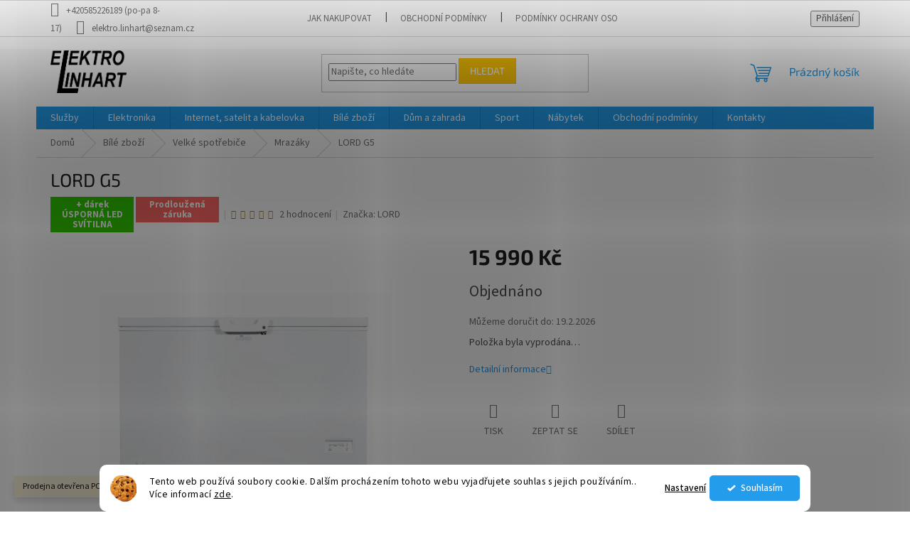

--- FILE ---
content_type: text/html; charset=utf-8
request_url: https://www.elektrolinhart.cz/lord-g5/
body_size: 28065
content:
        <!doctype html><html lang="cs" dir="ltr" class="header-background-light external-fonts-loaded"><head><meta charset="utf-8" /><meta name="viewport" content="width=device-width,initial-scale=1" /><title>LORD G5 - ELEKTRO LINHART</title><link rel="preconnect" href="https://cdn.myshoptet.com" /><link rel="dns-prefetch" href="https://cdn.myshoptet.com" /><link rel="preload" href="https://cdn.myshoptet.com/prj/dist/master/cms/libs/jquery/jquery-1.11.3.min.js" as="script" /><link href="https://cdn.myshoptet.com/prj/dist/master/cms/templates/frontend_templates/shared/css/font-face/source-sans-3.css" rel="stylesheet"><link href="https://cdn.myshoptet.com/prj/dist/master/cms/templates/frontend_templates/shared/css/font-face/exo-2.css" rel="stylesheet"><link href="https://cdn.myshoptet.com/prj/dist/master/shop/dist/font-shoptet-11.css.62c94c7785ff2cea73b2.css" rel="stylesheet"><script>
dataLayer = [];
dataLayer.push({'shoptet' : {
    "pageId": 1503,
    "pageType": "productDetail",
    "currency": "CZK",
    "currencyInfo": {
        "decimalSeparator": ",",
        "exchangeRate": 1,
        "priceDecimalPlaces": 2,
        "symbol": "K\u010d",
        "symbolLeft": 0,
        "thousandSeparator": " "
    },
    "language": "cs",
    "projectId": 449237,
    "product": {
        "id": 6444,
        "guid": "69c08c7a-5184-11ed-8944-bc97e1a7448e",
        "hasVariants": false,
        "codes": [
            {
                "code": 6432
            }
        ],
        "code": "6432",
        "name": "LORD G5",
        "appendix": "",
        "weight": 0,
        "manufacturer": "LORD",
        "manufacturerGuid": "1EF53340B54265768311DA0BA3DED3EE",
        "currentCategory": "B\u00edl\u00e9 zbo\u017e\u00ed | Velk\u00e9 spot\u0159ebi\u010de | Mraz\u00e1ky",
        "currentCategoryGuid": "1e6e02c5-f16f-11ec-90ab-b8ca3a6a5ac4",
        "defaultCategory": "B\u00edl\u00e9 zbo\u017e\u00ed | Velk\u00e9 spot\u0159ebi\u010de | Mraz\u00e1ky",
        "defaultCategoryGuid": "1e6e02c5-f16f-11ec-90ab-b8ca3a6a5ac4",
        "currency": "CZK",
        "priceWithVat": 15990
    },
    "stocks": [
        {
            "id": "ext",
            "title": "Sklad",
            "isDeliveryPoint": 0,
            "visibleOnEshop": 1
        }
    ],
    "cartInfo": {
        "id": null,
        "freeShipping": false,
        "freeShippingFrom": 0,
        "leftToFreeGift": {
            "formattedPrice": "0 K\u010d",
            "priceLeft": 0
        },
        "freeGift": false,
        "leftToFreeShipping": {
            "priceLeft": 0,
            "dependOnRegion": 0,
            "formattedPrice": "0 K\u010d"
        },
        "discountCoupon": [],
        "getNoBillingShippingPrice": {
            "withoutVat": 0,
            "vat": 0,
            "withVat": 0
        },
        "cartItems": [],
        "taxMode": "ORDINARY"
    },
    "cart": [],
    "customer": {
        "priceRatio": 1,
        "priceListId": 1,
        "groupId": null,
        "registered": false,
        "mainAccount": false
    }
}});
dataLayer.push({'cookie_consent' : {
    "marketing": "denied",
    "analytics": "denied"
}});
document.addEventListener('DOMContentLoaded', function() {
    shoptet.consent.onAccept(function(agreements) {
        if (agreements.length == 0) {
            return;
        }
        dataLayer.push({
            'cookie_consent' : {
                'marketing' : (agreements.includes(shoptet.config.cookiesConsentOptPersonalisation)
                    ? 'granted' : 'denied'),
                'analytics': (agreements.includes(shoptet.config.cookiesConsentOptAnalytics)
                    ? 'granted' : 'denied')
            },
            'event': 'cookie_consent'
        });
    });
});
</script>

<!-- Google Tag Manager -->
<script>(function(w,d,s,l,i){w[l]=w[l]||[];w[l].push({'gtm.start':
new Date().getTime(),event:'gtm.js'});var f=d.getElementsByTagName(s)[0],
j=d.createElement(s),dl=l!='dataLayer'?'&l='+l:'';j.async=true;j.src=
'https://www.googletagmanager.com/gtm.js?id='+i+dl;f.parentNode.insertBefore(j,f);
})(window,document,'script','dataLayer','GTM-WQV5HMD');</script>
<!-- End Google Tag Manager -->

<meta property="og:type" content="website"><meta property="og:site_name" content="elektrolinhart.cz"><meta property="og:url" content="https://www.elektrolinhart.cz/lord-g5/"><meta property="og:title" content="LORD G5 - ELEKTRO LINHART"><meta name="author" content="ELEKTRO LINHART"><meta name="web_author" content="Shoptet.cz"><meta name="dcterms.rightsHolder" content="www.elektrolinhart.cz"><meta name="robots" content="index,follow"><meta property="og:image" content="https://cdn.myshoptet.com/usr/www.elektrolinhart.cz/user/shop/big/6444_ba973e7372d06e56e40158b2bb5f11af.jpg?63530a6f"><meta property="og:description" content="LORD G5. "><meta name="description" content="LORD G5. "><meta name="google-site-verification" content="2xX6a87GIxQ6n2riDECXINJjzXLX8EPfFpchFEJu_zA"><meta property="product:price:amount" content="15990"><meta property="product:price:currency" content="CZK"><style>:root {--color-primary: #239ceb;--color-primary-h: 204;--color-primary-s: 83%;--color-primary-l: 53%;--color-primary-hover: #1997e5;--color-primary-hover-h: 203;--color-primary-hover-s: 80%;--color-primary-hover-l: 50%;--color-secondary: #468c98;--color-secondary-h: 189;--color-secondary-s: 37%;--color-secondary-l: 44%;--color-secondary-hover: #3b7580;--color-secondary-hover-h: 190;--color-secondary-hover-s: 37%;--color-secondary-hover-l: 37%;--color-tertiary: #ffc807;--color-tertiary-h: 47;--color-tertiary-s: 100%;--color-tertiary-l: 51%;--color-tertiary-hover: #ffbb00;--color-tertiary-hover-h: 44;--color-tertiary-hover-s: 100%;--color-tertiary-hover-l: 50%;--color-header-background: #ffffff;--template-font: "Source Sans 3";--template-headings-font: "Exo 2";--header-background-url: none;--cookies-notice-background: #F8FAFB;--cookies-notice-color: #252525;--cookies-notice-button-hover: #27263f;--cookies-notice-link-hover: #3b3a5f;--templates-update-management-preview-mode-content: "Náhled aktualizací šablony je aktivní pro váš prohlížeč."}</style>
    
    <link href="https://cdn.myshoptet.com/prj/dist/master/shop/dist/main-11.less.5a24dcbbdabfd189c152.css" rel="stylesheet" />
                <link href="https://cdn.myshoptet.com/prj/dist/master/shop/dist/mobile-header-v1-11.less.1ee105d41b5f713c21aa.css" rel="stylesheet" />
    
    <script>var shoptet = shoptet || {};</script>
    <script src="https://cdn.myshoptet.com/prj/dist/master/shop/dist/main-3g-header.js.05f199e7fd2450312de2.js"></script>
<!-- User include --><!-- api 1280(896) html code header -->
<link rel="stylesheet" href="https://cdn.myshoptet.com/usr/shoptet.tomashlad.eu/user/documents/extras/cookies-addon/screen.min.css?v003">
<script>
    var shoptetakCookiesSettings={"useRoundingCorners":true,"cookiesImgPopup":false,"cookiesSize":"thin","cookiesOrientation":"horizontal","cookiesImg":"1","buttonBg":true,"showPopup":false};

    var body=document.getElementsByTagName("body")[0];

    const rootElement = document.documentElement;

    rootElement.classList.add("st-cookies-v2");

    if (shoptetakCookiesSettings.useRoundingCorners) {
        rootElement.classList.add("st-cookies-corners");
    }
    if (shoptetakCookiesSettings.cookiesImgPopup) {
        rootElement.classList.add("st-cookies-popup-img");
    }
    if (shoptetakCookiesSettings.cookiesImg) {
        rootElement.classList.add("st-cookies-img");
    }
    if (shoptetakCookiesSettings.buttonBg) {
        rootElement.classList.add("st-cookies-btn");
    }
    if (shoptetakCookiesSettings.cookiesSize) {
        if (shoptetakCookiesSettings.cookiesSize === 'thin') {
            rootElement.classList.add("st-cookies-thin");
        }
        if (shoptetakCookiesSettings.cookiesSize === 'middle') {
            rootElement.classList.add("st-cookies-middle");
        }
        if (shoptetakCookiesSettings.cookiesSize === 'large') {
            rootElement.classList.add("st-cookies-large");
        }
    }
    if (shoptetakCookiesSettings.cookiesOrientation) {
        if (shoptetakCookiesSettings.cookiesOrientation === 'vertical') {
            rootElement.classList.add("st-cookies-vertical");
        }
    }

    /* for Mozilla/Opera9 */
    if (document.addEventListener) {
        document.addEventListener("DOMContentLoaded", init, false);
    }
    /* for Internet Explorer */
    /*@cc_on @*/
    /*@if (@_win32)
      document.write("<script id=__ie_onload defer src=javascript:void(0)><\/script>");
      var script = document.getElementById("__ie_onload");
      script.onreadystatechange = function() {
        if (this.readyState == "complete") {
          init(); // call the onload handler
        }
      };
    /*@end @*/

    /* for Safari */
    if (/WebKit/i.test(navigator.userAgent)) { // sniff
        var _timer = setInterval(function () {
            if (/loaded|complete/.test(document.readyState)) {
                init(); // call the onload handler
            }
        }, 10);
    }

    /* for other browsers */
    window.onload = init;
</script>

<!-- service 1280(896) html code header -->
<style>
.st-cookies-v2.st-cookies-btn .shoptak-carbon .siteCookies .siteCookies__form .siteCookies__buttonWrap button[value=all] {
margin-left: 10px;
}
@media (max-width: 768px) {
.st-cookies-v2.st-cookies-btn .shoptak-carbon .siteCookies .siteCookies__form .siteCookies__buttonWrap button[value=all] {
margin-left: 0px;
}
.st-cookies-v2 .shoptak-carbon .siteCookies.siteCookies--dark .siteCookies__form .siteCookies__buttonWrap button[value=reject] {
margin: 0 10px;
}
}
@media only screen and (max-width: 768px) {
 .st-cookies-v2 .siteCookies .siteCookies__form .siteCookies__buttonWrap .js-cookies-settings[value=all], .st-cookies-v2 .siteCookies .siteCookies__form .siteCookies__buttonWrap button[value=all] {   
  margin: 0 auto 10px auto;
 }
 .st-cookies-v2 .siteCookies.siteCookies--center {
  bottom: unset;
  top: 50%;
  transform: translate(-50%, -50%);
  width: 90%;
 }
}
</style>
<!-- /User include --><link rel="shortcut icon" href="/favicon.ico" type="image/x-icon" /><link rel="canonical" href="https://www.elektrolinhart.cz/lord-g5/" />    <script>
        var _hwq = _hwq || [];
        _hwq.push(['setKey', 'E170EF79474C38E41C3F0716FA73821F']);
        _hwq.push(['setTopPos', '0']);
        _hwq.push(['showWidget', '21']);
        (function() {
            var ho = document.createElement('script');
            ho.src = 'https://cz.im9.cz/direct/i/gjs.php?n=wdgt&sak=E170EF79474C38E41C3F0716FA73821F';
            var s = document.getElementsByTagName('script')[0]; s.parentNode.insertBefore(ho, s);
        })();
    </script>
    <!-- Global site tag (gtag.js) - Google Analytics -->
    <script async src="https://www.googletagmanager.com/gtag/js?id=AW-968274844"></script>
    <script>
        
        window.dataLayer = window.dataLayer || [];
        function gtag(){dataLayer.push(arguments);}
        

                    console.debug('default consent data');

            gtag('consent', 'default', {"ad_storage":"denied","analytics_storage":"denied","ad_user_data":"denied","ad_personalization":"denied","wait_for_update":500});
            dataLayer.push({
                'event': 'default_consent'
            });
        
        gtag('js', new Date());

        
        
                gtag('config', 'AW-968274844');
        
        
        
        
        
        
        
        
        
        
        
        
        
        
        
        
        
        
        document.addEventListener('DOMContentLoaded', function() {
            if (typeof shoptet.tracking !== 'undefined') {
                for (var id in shoptet.tracking.bannersList) {
                    gtag('event', 'view_promotion', {
                        "send_to": "UA",
                        "promotions": [
                            {
                                "id": shoptet.tracking.bannersList[id].id,
                                "name": shoptet.tracking.bannersList[id].name,
                                "position": shoptet.tracking.bannersList[id].position
                            }
                        ]
                    });
                }
            }

            shoptet.consent.onAccept(function(agreements) {
                if (agreements.length !== 0) {
                    console.debug('gtag consent accept');
                    var gtagConsentPayload =  {
                        'ad_storage': agreements.includes(shoptet.config.cookiesConsentOptPersonalisation)
                            ? 'granted' : 'denied',
                        'analytics_storage': agreements.includes(shoptet.config.cookiesConsentOptAnalytics)
                            ? 'granted' : 'denied',
                                                                                                'ad_user_data': agreements.includes(shoptet.config.cookiesConsentOptPersonalisation)
                            ? 'granted' : 'denied',
                        'ad_personalization': agreements.includes(shoptet.config.cookiesConsentOptPersonalisation)
                            ? 'granted' : 'denied',
                        };
                    console.debug('update consent data', gtagConsentPayload);
                    gtag('consent', 'update', gtagConsentPayload);
                    dataLayer.push(
                        { 'event': 'update_consent' }
                    );
                }
            });
        });
    </script>
<script>
    (function(t, r, a, c, k, i, n, g) { t['ROIDataObject'] = k;
    t[k]=t[k]||function(){ (t[k].q=t[k].q||[]).push(arguments) },t[k].c=i;n=r.createElement(a),
    g=r.getElementsByTagName(a)[0];n.async=1;n.src=c;g.parentNode.insertBefore(n,g)
    })(window, document, 'script', '//www.heureka.cz/ocm/sdk.js?source=shoptet&version=2&page=product_detail', 'heureka', 'cz');

    heureka('set_user_consent', 0);
</script>
</head><body class="desktop id-1503 in-mrazaky template-11 type-product type-detail one-column-body columns-1 ums_forms_redesign--off ums_a11y_category_page--on ums_discussion_rating_forms--off ums_flags_display_unification--on ums_a11y_login--on mobile-header-version-1"><noscript>
    <style>
        #header {
            padding-top: 0;
            position: relative !important;
            top: 0;
        }
        .header-navigation {
            position: relative !important;
        }
        .overall-wrapper {
            margin: 0 !important;
        }
        body:not(.ready) {
            visibility: visible !important;
        }
    </style>
    <div class="no-javascript">
        <div class="no-javascript__title">Musíte změnit nastavení vašeho prohlížeče</div>
        <div class="no-javascript__text">Podívejte se na: <a href="https://www.google.com/support/bin/answer.py?answer=23852">Jak povolit JavaScript ve vašem prohlížeči</a>.</div>
        <div class="no-javascript__text">Pokud používáte software na blokování reklam, může být nutné povolit JavaScript z této stránky.</div>
        <div class="no-javascript__text">Děkujeme.</div>
    </div>
</noscript>

        <div id="fb-root"></div>
        <script>
            window.fbAsyncInit = function() {
                FB.init({
                    autoLogAppEvents : true,
                    xfbml            : true,
                    version          : 'v24.0'
                });
            };
        </script>
        <script async defer crossorigin="anonymous" src="https://connect.facebook.net/cs_CZ/sdk.js#xfbml=1&version=v24.0"></script>
<!-- Google Tag Manager (noscript) -->
<noscript><iframe src="https://www.googletagmanager.com/ns.html?id=GTM-WQV5HMD"
height="0" width="0" style="display:none;visibility:hidden"></iframe></noscript>
<!-- End Google Tag Manager (noscript) -->

    <div class="siteCookies siteCookies--bottom siteCookies--light js-siteCookies" role="dialog" data-testid="cookiesPopup" data-nosnippet>
        <div class="siteCookies__form">
            <div class="siteCookies__content">
                <div class="siteCookies__text">
                    Tento web používá soubory cookie. Dalším procházením tohoto webu vyjadřujete souhlas s jejich používáním.. Více informací <a href="http://www.elektrolinhart.cz/podminky-ochrany-osobnich-udaju/" target="\">zde</a>.
                </div>
                <p class="siteCookies__links">
                    <button class="siteCookies__link js-cookies-settings" aria-label="Nastavení cookies" data-testid="cookiesSettings">Nastavení</button>
                </p>
            </div>
            <div class="siteCookies__buttonWrap">
                                <button class="siteCookies__button js-cookiesConsentSubmit" value="all" aria-label="Přijmout cookies" data-testid="buttonCookiesAccept">Souhlasím</button>
            </div>
        </div>
        <script>
            document.addEventListener("DOMContentLoaded", () => {
                const siteCookies = document.querySelector('.js-siteCookies');
                document.addEventListener("scroll", shoptet.common.throttle(() => {
                    const st = document.documentElement.scrollTop;
                    if (st > 1) {
                        siteCookies.classList.add('siteCookies--scrolled');
                    } else {
                        siteCookies.classList.remove('siteCookies--scrolled');
                    }
                }, 100));
            });
        </script>
    </div>
<a href="#content" class="skip-link sr-only">Přejít na obsah</a><div class="overall-wrapper"><div class="site-msg information"><div class="container"><div class="text">Prodejna otevřena PO-PÁ 8-17 hod,
e-shop NONSTOP :)</div><div class="close js-close-information-msg"></div></div></div><div class="user-action"><div class="container">
    <div class="user-action-in">
                    <div id="login" class="user-action-login popup-widget login-widget" role="dialog" aria-labelledby="loginHeading">
        <div class="popup-widget-inner">
                            <h2 id="loginHeading">Přihlášení k vašemu účtu</h2><div id="customerLogin"><form action="/action/Customer/Login/" method="post" id="formLoginIncluded" class="csrf-enabled formLogin" data-testid="formLogin"><input type="hidden" name="referer" value="" /><div class="form-group"><div class="input-wrapper email js-validated-element-wrapper no-label"><input type="email" name="email" class="form-control" autofocus placeholder="E-mailová adresa (např. jan@novak.cz)" data-testid="inputEmail" autocomplete="email" required /></div></div><div class="form-group"><div class="input-wrapper password js-validated-element-wrapper no-label"><input type="password" name="password" class="form-control" placeholder="Heslo" data-testid="inputPassword" autocomplete="current-password" required /><span class="no-display">Nemůžete vyplnit toto pole</span><input type="text" name="surname" value="" class="no-display" /></div></div><div class="form-group"><div class="login-wrapper"><button type="submit" class="btn btn-secondary btn-text btn-login" data-testid="buttonSubmit">Přihlásit se</button><div class="password-helper"><a href="/registrace/" data-testid="signup" rel="nofollow">Nová registrace</a><a href="/klient/zapomenute-heslo/" rel="nofollow">Zapomenuté heslo</a></div></div></div><div class="social-login-buttons"><div class="social-login-buttons-divider"><span>nebo</span></div><div class="form-group"><a href="/action/Social/login/?provider=Facebook" class="login-btn facebook" rel="nofollow"><span class="login-facebook-icon"></span><strong>Přihlásit se přes Facebook</strong></a></div><div class="form-group"><a href="/action/Social/login/?provider=Google" class="login-btn google" rel="nofollow"><span class="login-google-icon"></span><strong>Přihlásit se přes Google</strong></a></div></div></form>
</div>                    </div>
    </div>

                            <div id="cart-widget" class="user-action-cart popup-widget cart-widget loader-wrapper" data-testid="popupCartWidget" role="dialog" aria-hidden="true">
    <div class="popup-widget-inner cart-widget-inner place-cart-here">
        <div class="loader-overlay">
            <div class="loader"></div>
        </div>
    </div>

    <div class="cart-widget-button">
        <a href="/kosik/" class="btn btn-conversion" id="continue-order-button" rel="nofollow" data-testid="buttonNextStep">Pokračovat do košíku</a>
    </div>
</div>
            </div>
</div>
</div><div class="top-navigation-bar" data-testid="topNavigationBar">

    <div class="container">

        <div class="top-navigation-contacts">
            <strong>Zákaznická podpora:</strong><a class="project-phone project-phone-info" role="text" aria-label="Telefon: +420585226189 (po-pa 8-17)"><span aria-hidden="true">+420585226189 (po-pa 8-17)</span></a><a href="mailto:elektro.linhart@seznam.cz" class="project-email" data-testid="contactboxEmail"><span>elektro.linhart@seznam.cz</span></a>        </div>

                            <div class="top-navigation-menu">
                <div class="top-navigation-menu-trigger"></div>
                <ul class="top-navigation-bar-menu">
                                            <li class="top-navigation-menu-item-27">
                            <a href="/jak-nakupovat/" target="blank">Jak nakupovat</a>
                        </li>
                                            <li class="top-navigation-menu-item-39">
                            <a href="/obchodni-podminky/" target="blank">Obchodní podmínky</a>
                        </li>
                                            <li class="top-navigation-menu-item-691">
                            <a href="/podminky-ochrany-osobnich-udaju/" target="blank">Podmínky ochrany osobních údajů </a>
                        </li>
                                    </ul>
                <ul class="top-navigation-bar-menu-helper"></ul>
            </div>
        
        <div class="top-navigation-tools">
            <div class="responsive-tools">
                <a href="#" class="toggle-window" data-target="search" aria-label="Hledat" data-testid="linkSearchIcon"></a>
                                                            <a href="#" class="toggle-window" data-target="login"></a>
                                                    <a href="#" class="toggle-window" data-target="navigation" aria-label="Menu" data-testid="hamburgerMenu"></a>
            </div>
                        <button class="top-nav-button top-nav-button-login toggle-window" type="button" data-target="login" aria-haspopup="dialog" aria-controls="login" aria-expanded="false" data-testid="signin"><span>Přihlášení</span></button>        </div>

    </div>

</div>
<header id="header"><div class="container navigation-wrapper">
    <div class="header-top">
        <div class="site-name-wrapper">
            <div class="site-name"><a href="/" data-testid="linkWebsiteLogo"><img src="https://cdn.myshoptet.com/usr/www.elektrolinhart.cz/user/logos/lilogo1.jpg" alt="ELEKTRO LINHART" fetchpriority="low" /></a></div>        </div>
        <div class="search" itemscope itemtype="https://schema.org/WebSite">
            <meta itemprop="headline" content="Mrazáky"/><meta itemprop="url" content="https://www.elektrolinhart.cz"/><meta itemprop="text" content="LORD G5. "/>            <form action="/action/ProductSearch/prepareString/" method="post"
    id="formSearchForm" class="search-form compact-form js-search-main"
    itemprop="potentialAction" itemscope itemtype="https://schema.org/SearchAction" data-testid="searchForm">
    <fieldset>
        <meta itemprop="target"
            content="https://www.elektrolinhart.cz/vyhledavani/?string={string}"/>
        <input type="hidden" name="language" value="cs"/>
        
            
<input
    type="search"
    name="string"
        class="query-input form-control search-input js-search-input"
    placeholder="Napište, co hledáte"
    autocomplete="off"
    required
    itemprop="query-input"
    aria-label="Vyhledávání"
    data-testid="searchInput"
>
            <button type="submit" class="btn btn-default" data-testid="searchBtn">Hledat</button>
        
    </fieldset>
</form>
        </div>
        <div class="navigation-buttons">
                
    <a href="/kosik/" class="btn btn-icon toggle-window cart-count" data-target="cart" data-hover="true" data-redirect="true" data-testid="headerCart" rel="nofollow" aria-haspopup="dialog" aria-expanded="false" aria-controls="cart-widget">
        
                <span class="sr-only">Nákupní košík</span>
        
            <span class="cart-price visible-lg-inline-block" data-testid="headerCartPrice">
                                    Prázdný košík                            </span>
        
    
            </a>
        </div>
    </div>
    <nav id="navigation" aria-label="Hlavní menu" data-collapsible="true"><div class="navigation-in menu"><ul class="menu-level-1" role="menubar" data-testid="headerMenuItems"><li class="menu-item-1734" role="none"><a href="/sluzby/" data-testid="headerMenuItem" role="menuitem" aria-expanded="false"><b>Služby</b></a></li>
<li class="menu-item-903 ext" role="none"><a href="/elektronika/" data-testid="headerMenuItem" role="menuitem" aria-haspopup="true" aria-expanded="false"><b>Elektronika</b><span class="submenu-arrow"></span></a><ul class="menu-level-2" aria-label="Elektronika" tabindex="-1" role="menu"><li class="menu-item-906 has-third-level" role="none"><a href="/mobilni-telefony/" class="menu-image" data-testid="headerMenuItem" tabindex="-1" aria-hidden="true"><img src="data:image/svg+xml,%3Csvg%20width%3D%22140%22%20height%3D%22100%22%20xmlns%3D%22http%3A%2F%2Fwww.w3.org%2F2000%2Fsvg%22%3E%3C%2Fsvg%3E" alt="" aria-hidden="true" width="140" height="100"  data-src="https://cdn.myshoptet.com/usr/www.elektrolinhart.cz/user/categories/thumb/product_4186972.jpg" fetchpriority="low" /></a><div><a href="/mobilni-telefony/" data-testid="headerMenuItem" role="menuitem"><span>Mobily, GPS</span></a>
                                                    <ul class="menu-level-3" role="menu">
                                                                    <li class="menu-item-1302" role="none">
                                        <a href="/mobilni-telefony-3/" data-testid="headerMenuItem" role="menuitem">
                                            Mobilní telefony</a>,                                    </li>
                                                                    <li class="menu-item-1305" role="none">
                                        <a href="/klasicke-telefony/" data-testid="headerMenuItem" role="menuitem">
                                            Klasické telefony</a>,                                    </li>
                                                                    <li class="menu-item-1308" role="none">
                                        <a href="/bezdratove-telefony/" data-testid="headerMenuItem" role="menuitem">
                                            Bezdrátové telefony</a>,                                    </li>
                                                                    <li class="menu-item-1311" role="none">
                                        <a href="/mobilni-prislusenstvi/" data-testid="headerMenuItem" role="menuitem">
                                            Mobilní příslušenství</a>,                                    </li>
                                                                    <li class="menu-item-1317" role="none">
                                        <a href="/wearables/" data-testid="headerMenuItem" role="menuitem">
                                            Wearables</a>,                                    </li>
                                                                    <li class="menu-item-1470" role="none">
                                        <a href="/gps/" data-testid="headerMenuItem" role="menuitem">
                                            GPS</a>                                    </li>
                                                            </ul>
                        </div></li><li class="menu-item-1212 has-third-level" role="none"><a href="/tv--video--audio/" class="menu-image" data-testid="headerMenuItem" tabindex="-1" aria-hidden="true"><img src="data:image/svg+xml,%3Csvg%20width%3D%22140%22%20height%3D%22100%22%20xmlns%3D%22http%3A%2F%2Fwww.w3.org%2F2000%2Fsvg%22%3E%3C%2Fsvg%3E" alt="" aria-hidden="true" width="140" height="100"  data-src="https://cdn.myshoptet.com/usr/www.elektrolinhart.cz/user/categories/thumb/tn_000116.jpg" fetchpriority="low" /></a><div><a href="/tv--video--audio/" data-testid="headerMenuItem" role="menuitem"><span>TV, video, audio</span></a>
                                                    <ul class="menu-level-3" role="menu">
                                                                    <li class="menu-item-867" role="none">
                                        <a href="/televizory/" data-testid="headerMenuItem" role="menuitem">
                                            Televizory</a>,                                    </li>
                                                                    <li class="menu-item-1218" role="none">
                                        <a href="/audio/" data-testid="headerMenuItem" role="menuitem">
                                            Audio</a>,                                    </li>
                                                                    <li class="menu-item-1257" role="none">
                                        <a href="/prehravace-a-rekordery/" data-testid="headerMenuItem" role="menuitem">
                                            Přehrávače a rekordéry</a>,                                    </li>
                                                                    <li class="menu-item-1266" role="none">
                                        <a href="/multimedialni-centra/" data-testid="headerMenuItem" role="menuitem">
                                            Multimediální centra</a>,                                    </li>
                                                                    <li class="menu-item-1269" role="none">
                                        <a href="/tv-a-video-prislusenstvi/" data-testid="headerMenuItem" role="menuitem">
                                            TV a video příslušenství</a>,                                    </li>
                                                                    <li class="menu-item-1275" role="none">
                                        <a href="/dvb-t-s-technika/" data-testid="headerMenuItem" role="menuitem">
                                            DVB-T/S technika</a>,                                    </li>
                                                                    <li class="menu-item-1296" role="none">
                                        <a href="/soundbary/" data-testid="headerMenuItem" role="menuitem">
                                            Soundbary</a>                                    </li>
                                                            </ul>
                        </div></li><li class="menu-item-1323 has-third-level" role="none"><a href="/pocitace-a-kancelar/" class="menu-image" data-testid="headerMenuItem" tabindex="-1" aria-hidden="true"><img src="data:image/svg+xml,%3Csvg%20width%3D%22140%22%20height%3D%22100%22%20xmlns%3D%22http%3A%2F%2Fwww.w3.org%2F2000%2Fsvg%22%3E%3C%2Fsvg%3E" alt="" aria-hidden="true" width="140" height="100"  data-src="https://cdn.myshoptet.com/usr/www.elektrolinhart.cz/user/categories/thumb/pk.jpg" fetchpriority="low" /></a><div><a href="/pocitace-a-kancelar/" data-testid="headerMenuItem" role="menuitem"><span>Počítače a kancelář</span></a>
                                                    <ul class="menu-level-3" role="menu">
                                                                    <li class="menu-item-1326" role="none">
                                        <a href="/stolni-pocitace/" data-testid="headerMenuItem" role="menuitem">
                                            Stolní počítače</a>,                                    </li>
                                                                    <li class="menu-item-1329" role="none">
                                        <a href="/notebooky/" data-testid="headerMenuItem" role="menuitem">
                                            Notebooky</a>,                                    </li>
                                                                    <li class="menu-item-1332" role="none">
                                        <a href="/pda/" data-testid="headerMenuItem" role="menuitem">
                                            PDA</a>,                                    </li>
                                                                    <li class="menu-item-1335" role="none">
                                        <a href="/pocitacove-prislusenstvi/" data-testid="headerMenuItem" role="menuitem">
                                            Počítačové příslušenství</a>,                                    </li>
                                                                    <li class="menu-item-1347" role="none">
                                        <a href="/pocitacove-komponenty/" data-testid="headerMenuItem" role="menuitem">
                                            Počítačové komponenty</a>,                                    </li>
                                                                    <li class="menu-item-1368" role="none">
                                        <a href="/webkamery/" data-testid="headerMenuItem" role="menuitem">
                                            Webkamery</a>,                                    </li>
                                                                    <li class="menu-item-1371" role="none">
                                        <a href="/sitove-prvky/" data-testid="headerMenuItem" role="menuitem">
                                            Síťové prvky</a>,                                    </li>
                                                                    <li class="menu-item-1497" role="none">
                                        <a href="/tiskarny-a-prislusenstvi-2/" data-testid="headerMenuItem" role="menuitem">
                                            Tiskárny a příslušenství</a>,                                    </li>
                                                                    <li class="menu-item-1500" role="none">
                                        <a href="/tablety-2/" data-testid="headerMenuItem" role="menuitem">
                                            Tablety</a>,                                    </li>
                                                                    <li class="menu-item-1572" role="none">
                                        <a href="/herni-zarizeni-2/" data-testid="headerMenuItem" role="menuitem">
                                            Herní zařízení</a>,                                    </li>
                                                                    <li class="menu-item-1797" role="none">
                                        <a href="/kancelarske-potreby/" data-testid="headerMenuItem" role="menuitem">
                                            Kancelářské potřeby</a>                                    </li>
                                                            </ul>
                        </div></li><li class="menu-item-1554 has-third-level" role="none"><a href="/foto/" class="menu-image" data-testid="headerMenuItem" tabindex="-1" aria-hidden="true"><img src="data:image/svg+xml,%3Csvg%20width%3D%22140%22%20height%3D%22100%22%20xmlns%3D%22http%3A%2F%2Fwww.w3.org%2F2000%2Fsvg%22%3E%3C%2Fsvg%3E" alt="" aria-hidden="true" width="140" height="100"  data-src="https://cdn.myshoptet.com/usr/www.elektrolinhart.cz/user/categories/thumb/imgw_(4).jpeg" fetchpriority="low" /></a><div><a href="/foto/" data-testid="headerMenuItem" role="menuitem"><span>Foto</span></a>
                                                    <ul class="menu-level-3" role="menu">
                                                                    <li class="menu-item-1557" role="none">
                                        <a href="/digitalni-fotoramecky/" data-testid="headerMenuItem" role="menuitem">
                                            Digitální fotorámečky</a>                                    </li>
                                                            </ul>
                        </div></li><li class="menu-item-1823 has-third-level" role="none"><a href="/baterie/" class="menu-image" data-testid="headerMenuItem" tabindex="-1" aria-hidden="true"><img src="data:image/svg+xml,%3Csvg%20width%3D%22140%22%20height%3D%22100%22%20xmlns%3D%22http%3A%2F%2Fwww.w3.org%2F2000%2Fsvg%22%3E%3C%2Fsvg%3E" alt="" aria-hidden="true" width="140" height="100"  data-src="https://cdn.myshoptet.com/prj/dist/master/cms/templates/frontend_templates/00/img/folder.svg" fetchpriority="low" /></a><div><a href="/baterie/" data-testid="headerMenuItem" role="menuitem"><span>Baterie</span></a>
                                                    <ul class="menu-level-3" role="menu">
                                                                    <li class="menu-item-1826" role="none">
                                        <a href="/powerbanky/" data-testid="headerMenuItem" role="menuitem">
                                            Powerbanky</a>,                                    </li>
                                                                    <li class="menu-item-1845" role="none">
                                        <a href="/baterie-primarni/" data-testid="headerMenuItem" role="menuitem">
                                            Baterie primární</a>                                    </li>
                                                            </ul>
                        </div></li></ul></li>
<li class="menu-item-966 ext" role="none"><a href="/internet--satelit-a-kabelovka/" data-testid="headerMenuItem" role="menuitem" aria-haspopup="true" aria-expanded="false"><b>Internet, satelit a kabelovka</b><span class="submenu-arrow"></span></a><ul class="menu-level-2" aria-label="Internet, satelit a kabelovka" tabindex="-1" role="menu"><li class="menu-item-969" role="none"><a href="/skylink/" class="menu-image" data-testid="headerMenuItem" tabindex="-1" aria-hidden="true"><img src="data:image/svg+xml,%3Csvg%20width%3D%22140%22%20height%3D%22100%22%20xmlns%3D%22http%3A%2F%2Fwww.w3.org%2F2000%2Fsvg%22%3E%3C%2Fsvg%3E" alt="" aria-hidden="true" width="140" height="100"  data-src="https://cdn.myshoptet.com/usr/www.elektrolinhart.cz/user/categories/thumb/skylink.png" fetchpriority="low" /></a><div><a href="/skylink/" data-testid="headerMenuItem" role="menuitem"><span>Skylink</span></a>
                        </div></li><li class="menu-item-972" role="none"><a href="/telly/" class="menu-image" data-testid="headerMenuItem" tabindex="-1" aria-hidden="true"><img src="data:image/svg+xml,%3Csvg%20width%3D%22140%22%20height%3D%22100%22%20xmlns%3D%22http%3A%2F%2Fwww.w3.org%2F2000%2Fsvg%22%3E%3C%2Fsvg%3E" alt="" aria-hidden="true" width="140" height="100"  data-src="https://cdn.myshoptet.com/usr/www.elektrolinhart.cz/user/categories/thumb/telly_identita_1.jpg" fetchpriority="low" /></a><div><a href="/telly/" data-testid="headerMenuItem" role="menuitem"><span>Telly</span></a>
                        </div></li><li class="menu-item-975" role="none"><a href="/vodafone/" class="menu-image" data-testid="headerMenuItem" tabindex="-1" aria-hidden="true"><img src="data:image/svg+xml,%3Csvg%20width%3D%22140%22%20height%3D%22100%22%20xmlns%3D%22http%3A%2F%2Fwww.w3.org%2F2000%2Fsvg%22%3E%3C%2Fsvg%3E" alt="" aria-hidden="true" width="140" height="100"  data-src="https://cdn.myshoptet.com/usr/www.elektrolinhart.cz/user/categories/thumb/vodafone.jpg" fetchpriority="low" /></a><div><a href="/vodafone/" data-testid="headerMenuItem" role="menuitem"><span>Vodafone</span></a>
                        </div></li></ul></li>
<li class="menu-item-1377 ext" role="none"><a href="/bile-zbozi/" data-testid="headerMenuItem" role="menuitem" aria-haspopup="true" aria-expanded="false"><b>Bílé zboží</b><span class="submenu-arrow"></span></a><ul class="menu-level-2" aria-label="Bílé zboží" tabindex="-1" role="menu"><li class="menu-item-1380 has-third-level" role="none"><a href="/velke-spotrebice/" class="menu-image" data-testid="headerMenuItem" tabindex="-1" aria-hidden="true"><img src="data:image/svg+xml,%3Csvg%20width%3D%22140%22%20height%3D%22100%22%20xmlns%3D%22http%3A%2F%2Fwww.w3.org%2F2000%2Fsvg%22%3E%3C%2Fsvg%3E" alt="" aria-hidden="true" width="140" height="100"  data-src="https://cdn.myshoptet.com/usr/www.elektrolinhart.cz/user/categories/thumb/vs.jpeg" fetchpriority="low" /></a><div><a href="/velke-spotrebice/" data-testid="headerMenuItem" role="menuitem"><span>Velké spotřebiče</span></a>
                                                    <ul class="menu-level-3" role="menu">
                                                                    <li class="menu-item-870" role="none">
                                        <a href="/mycky/" data-testid="headerMenuItem" role="menuitem">
                                            Myčky nádobí</a>,                                    </li>
                                                                    <li class="menu-item-888" role="none">
                                        <a href="/varidlove-desky/" data-testid="headerMenuItem" role="menuitem">
                                            Varné desky</a>,                                    </li>
                                                                    <li class="menu-item-891" role="none">
                                        <a href="/vestavne-trouby/" data-testid="headerMenuItem" role="menuitem">
                                            Pečicí trouby</a>,                                    </li>
                                                                    <li class="menu-item-843" role="none">
                                        <a href="/pracky/" data-testid="headerMenuItem" role="menuitem">
                                            Pračky</a>,                                    </li>
                                                                    <li class="menu-item-825" role="none">
                                        <a href="/susicky-pradla/" data-testid="headerMenuItem" role="menuitem">
                                            Sušičky prádla</a>,                                    </li>
                                                                    <li class="menu-item-756" role="none">
                                        <a href="/sporaky/" data-testid="headerMenuItem" role="menuitem">
                                            Sporáky</a>,                                    </li>
                                                                    <li class="menu-item-1383" role="none">
                                        <a href="/mikrovlnne-trouby/" data-testid="headerMenuItem" role="menuitem">
                                            Mikrovlnné trouby</a>,                                    </li>
                                                                    <li class="menu-item-1386" role="none">
                                        <a href="/chladnicky-3/" data-testid="headerMenuItem" role="menuitem">
                                            Chladničky</a>,                                    </li>
                                                                    <li class="menu-item-1392" role="none">
                                        <a href="/digestore/" data-testid="headerMenuItem" role="menuitem">
                                            Digestoře</a>,                                    </li>
                                                                    <li class="menu-item-1395" role="none">
                                        <a href="/sety-domacich-spotrebicu/" data-testid="headerMenuItem" role="menuitem">
                                            Sety domácích spotřebičů</a>,                                    </li>
                                                                    <li class="menu-item-1503" role="none">
                                        <a href="/mrazaky/" class="active" data-testid="headerMenuItem" role="menuitem">
                                            Mrazáky</a>,                                    </li>
                                                                    <li class="menu-item-1828" role="none">
                                        <a href="/minikuchyne/" data-testid="headerMenuItem" role="menuitem">
                                            Minikuchyně</a>,                                    </li>
                                                                    <li class="menu-item-1831" role="none">
                                        <a href="/vitriny-a-chladici-skrine/" data-testid="headerMenuItem" role="menuitem">
                                            Vitríny a chladící skříně</a>                                    </li>
                                                            </ul>
                        </div></li><li class="menu-item-1398 has-third-level" role="none"><a href="/male-spotrebice/" class="menu-image" data-testid="headerMenuItem" tabindex="-1" aria-hidden="true"><img src="data:image/svg+xml,%3Csvg%20width%3D%22140%22%20height%3D%22100%22%20xmlns%3D%22http%3A%2F%2Fwww.w3.org%2F2000%2Fsvg%22%3E%3C%2Fsvg%3E" alt="" aria-hidden="true" width="140" height="100"  data-src="https://cdn.myshoptet.com/usr/www.elektrolinhart.cz/user/categories/thumb/ms.png" fetchpriority="low" /></a><div><a href="/male-spotrebice/" data-testid="headerMenuItem" role="menuitem"><span>Malé spotřebiče</span></a>
                                                    <ul class="menu-level-3" role="menu">
                                                                    <li class="menu-item-759" role="none">
                                        <a href="/vysavace/" data-testid="headerMenuItem" role="menuitem">
                                            Vysavače</a>,                                    </li>
                                                                    <li class="menu-item-1116" role="none">
                                        <a href="/sici-stroje/" data-testid="headerMenuItem" role="menuitem">
                                            Šicí stroje</a>,                                    </li>
                                                                    <li class="menu-item-1401" role="none">
                                        <a href="/meteostanice/" data-testid="headerMenuItem" role="menuitem">
                                            Meteostanice</a>,                                    </li>
                                                                    <li class="menu-item-1407" role="none">
                                        <a href="/zehlicky/" data-testid="headerMenuItem" role="menuitem">
                                            Žehličky</a>,                                    </li>
                                                                    <li class="menu-item-1410" role="none">
                                        <a href="/kuchynske-spotrebice/" data-testid="headerMenuItem" role="menuitem">
                                            Kuchyňské spotřebiče</a>,                                    </li>
                                                                    <li class="menu-item-1512" role="none">
                                        <a href="/pece-o-telo/" data-testid="headerMenuItem" role="menuitem">
                                            Péče o tělo</a>,                                    </li>
                                                                    <li class="menu-item-1611" role="none">
                                        <a href="/roboticke-vysavace/" data-testid="headerMenuItem" role="menuitem">
                                            Robotické vysavače</a>,                                    </li>
                                                                    <li class="menu-item-1811" role="none">
                                        <a href="/prislusenstvi-k-malym-spotrebicum/" data-testid="headerMenuItem" role="menuitem">
                                            Sáčky do vysavačů</a>                                    </li>
                                                            </ul>
                        </div></li><li class="menu-item-1479 has-third-level" role="none"><a href="/klima/" class="menu-image" data-testid="headerMenuItem" tabindex="-1" aria-hidden="true"><img src="data:image/svg+xml,%3Csvg%20width%3D%22140%22%20height%3D%22100%22%20xmlns%3D%22http%3A%2F%2Fwww.w3.org%2F2000%2Fsvg%22%3E%3C%2Fsvg%3E" alt="" aria-hidden="true" width="140" height="100"  data-src="https://cdn.myshoptet.com/usr/www.elektrolinhart.cz/user/categories/thumb/klima.jpeg" fetchpriority="low" /></a><div><a href="/klima/" data-testid="headerMenuItem" role="menuitem"><span>Klima</span></a>
                                                    <ul class="menu-level-3" role="menu">
                                                                    <li class="menu-item-1482" role="none">
                                        <a href="/mobilni-klimatizace/" data-testid="headerMenuItem" role="menuitem">
                                            Mobilní klimatizace</a>,                                    </li>
                                                                    <li class="menu-item-1488" role="none">
                                        <a href="/domaci-ventilatory/" data-testid="headerMenuItem" role="menuitem">
                                            Domácí ventilátory</a>,                                    </li>
                                                                    <li class="menu-item-1491" role="none">
                                        <a href="/ochlazovace-vzduchu/" data-testid="headerMenuItem" role="menuitem">
                                            Ochlazovače vzduchu</a>,                                    </li>
                                                                    <li class="menu-item-1521" role="none">
                                        <a href="/teplovzdusne-ventilatory/" data-testid="headerMenuItem" role="menuitem">
                                            Teplovzdušné ventilátory</a>,                                    </li>
                                                                    <li class="menu-item-1770" role="none">
                                        <a href="/odvlhcovace/" data-testid="headerMenuItem" role="menuitem">
                                            Odvlhčovače</a>,                                    </li>
                                                                    <li class="menu-item-1776" role="none">
                                        <a href="/cisticky-vzduchu-a-zvlhcovace/" data-testid="headerMenuItem" role="menuitem">
                                            Čističky vzduchu a zvlhčovače</a>,                                    </li>
                                                                    <li class="menu-item-1848" role="none">
                                        <a href="/nastenne-klimatizace-singlesplitove/" data-testid="headerMenuItem" role="menuitem">
                                            Nástěnné klimatizace singlesplitové</a>                                    </li>
                                                            </ul>
                        </div></li></ul></li>
<li class="menu-item-1524 ext" role="none"><a href="/dum-a-zahrada/" data-testid="headerMenuItem" role="menuitem" aria-haspopup="true" aria-expanded="false"><b>Dům a zahrada</b><span class="submenu-arrow"></span></a><ul class="menu-level-2" aria-label="Dům a zahrada" tabindex="-1" role="menu"><li class="menu-item-1527 has-third-level" role="none"><a href="/topeni/" class="menu-image" data-testid="headerMenuItem" tabindex="-1" aria-hidden="true"><img src="data:image/svg+xml,%3Csvg%20width%3D%22140%22%20height%3D%22100%22%20xmlns%3D%22http%3A%2F%2Fwww.w3.org%2F2000%2Fsvg%22%3E%3C%2Fsvg%3E" alt="" aria-hidden="true" width="140" height="100"  data-src="https://cdn.myshoptet.com/usr/www.elektrolinhart.cz/user/categories/thumb/to1.jpg" fetchpriority="low" /></a><div><a href="/topeni/" data-testid="headerMenuItem" role="menuitem"><span>Topení</span></a>
                                                    <ul class="menu-level-3" role="menu">
                                                                    <li class="menu-item-1530" role="none">
                                        <a href="/topidla/" data-testid="headerMenuItem" role="menuitem">
                                            Topidla</a>,                                    </li>
                                                                    <li class="menu-item-1647" role="none">
                                        <a href="/ohrivace-vody/" data-testid="headerMenuItem" role="menuitem">
                                            Ohřívače vody</a>                                    </li>
                                                            </ul>
                        </div></li><li class="menu-item-1533 has-third-level" role="none"><a href="/domacnost/" class="menu-image" data-testid="headerMenuItem" tabindex="-1" aria-hidden="true"><img src="data:image/svg+xml,%3Csvg%20width%3D%22140%22%20height%3D%22100%22%20xmlns%3D%22http%3A%2F%2Fwww.w3.org%2F2000%2Fsvg%22%3E%3C%2Fsvg%3E" alt="" aria-hidden="true" width="140" height="100"  data-src="https://cdn.myshoptet.com/usr/www.elektrolinhart.cz/user/categories/thumb/do1.jpg" fetchpriority="low" /></a><div><a href="/domacnost/" data-testid="headerMenuItem" role="menuitem"><span>Domácnost</span></a>
                                                    <ul class="menu-level-3" role="menu">
                                                                    <li class="menu-item-1536" role="none">
                                        <a href="/doplnky-do-kuchyne/" data-testid="headerMenuItem" role="menuitem">
                                            Doplňky do kuchyně</a>                                    </li>
                                                            </ul>
                        </div></li><li class="menu-item-1542 has-third-level" role="none"><a href="/zahrada/" class="menu-image" data-testid="headerMenuItem" tabindex="-1" aria-hidden="true"><img src="data:image/svg+xml,%3Csvg%20width%3D%22140%22%20height%3D%22100%22%20xmlns%3D%22http%3A%2F%2Fwww.w3.org%2F2000%2Fsvg%22%3E%3C%2Fsvg%3E" alt="" aria-hidden="true" width="140" height="100"  data-src="https://cdn.myshoptet.com/usr/www.elektrolinhart.cz/user/categories/thumb/za1.jpg" fetchpriority="low" /></a><div><a href="/zahrada/" data-testid="headerMenuItem" role="menuitem"><span>Zahrada</span></a>
                                                    <ul class="menu-level-3" role="menu">
                                                                    <li class="menu-item-1545" role="none">
                                        <a href="/grily/" data-testid="headerMenuItem" role="menuitem">
                                            Grily</a>                                    </li>
                                                            </ul>
                        </div></li></ul></li>
<li class="menu-item-1587 ext" role="none"><a href="/sport/" data-testid="headerMenuItem" role="menuitem" aria-haspopup="true" aria-expanded="false"><b>Sport</b><span class="submenu-arrow"></span></a><ul class="menu-level-2" aria-label="Sport" tabindex="-1" role="menu"><li class="menu-item-1590 has-third-level" role="none"><a href="/cyklistika/" class="menu-image" data-testid="headerMenuItem" tabindex="-1" aria-hidden="true"><img src="data:image/svg+xml,%3Csvg%20width%3D%22140%22%20height%3D%22100%22%20xmlns%3D%22http%3A%2F%2Fwww.w3.org%2F2000%2Fsvg%22%3E%3C%2Fsvg%3E" alt="" aria-hidden="true" width="140" height="100"  data-src="https://cdn.myshoptet.com/usr/www.elektrolinhart.cz/user/categories/thumb/product_4641699-1.jpg" fetchpriority="low" /></a><div><a href="/cyklistika/" data-testid="headerMenuItem" role="menuitem"><span>Cyklistika</span></a>
                                                    <ul class="menu-level-3" role="menu">
                                                                    <li class="menu-item-1593" role="none">
                                        <a href="/elektrokolobezky/" data-testid="headerMenuItem" role="menuitem">
                                            Elektrokoloběžky</a>                                    </li>
                                                            </ul>
                        </div></li></ul></li>
<li class="menu-item-1671 ext" role="none"><a href="/nabytek/" data-testid="headerMenuItem" role="menuitem" aria-haspopup="true" aria-expanded="false"><b>Nábytek</b><span class="submenu-arrow"></span></a><ul class="menu-level-2" aria-label="Nábytek" tabindex="-1" role="menu"><li class="menu-item-1674 has-third-level" role="none"><a href="/osvetleni/" class="menu-image" data-testid="headerMenuItem" tabindex="-1" aria-hidden="true"><img src="data:image/svg+xml,%3Csvg%20width%3D%22140%22%20height%3D%22100%22%20xmlns%3D%22http%3A%2F%2Fwww.w3.org%2F2000%2Fsvg%22%3E%3C%2Fsvg%3E" alt="" aria-hidden="true" width="140" height="100"  data-src="https://cdn.myshoptet.com/usr/www.elektrolinhart.cz/user/categories/thumb/product_4980523.jpg" fetchpriority="low" /></a><div><a href="/osvetleni/" data-testid="headerMenuItem" role="menuitem"><span>Osvětlení</span></a>
                                                    <ul class="menu-level-3" role="menu">
                                                                    <li class="menu-item-1677" role="none">
                                        <a href="/lampy/" data-testid="headerMenuItem" role="menuitem">
                                            Lampy</a>,                                    </li>
                                                                    <li class="menu-item-1701" role="none">
                                        <a href="/zarovky/" data-testid="headerMenuItem" role="menuitem">
                                            Žárovky</a>                                    </li>
                                                            </ul>
                        </div></li><li class="menu-item-1740 has-third-level" role="none"><a href="/bytove-doplnky-a-dekorace/" class="menu-image" data-testid="headerMenuItem" tabindex="-1" aria-hidden="true"><img src="data:image/svg+xml,%3Csvg%20width%3D%22140%22%20height%3D%22100%22%20xmlns%3D%22http%3A%2F%2Fwww.w3.org%2F2000%2Fsvg%22%3E%3C%2Fsvg%3E" alt="" aria-hidden="true" width="140" height="100"  data-src="https://cdn.myshoptet.com/prj/dist/master/cms/templates/frontend_templates/00/img/folder.svg" fetchpriority="low" /></a><div><a href="/bytove-doplnky-a-dekorace/" data-testid="headerMenuItem" role="menuitem"><span>Bytové doplňky a dekorace</span></a>
                                                    <ul class="menu-level-3" role="menu">
                                                                    <li class="menu-item-1743" role="none">
                                        <a href="/svatecni-dekorace/" data-testid="headerMenuItem" role="menuitem">
                                            Sváteční dekorace</a>                                    </li>
                                                            </ul>
                        </div></li></ul></li>
<li class="menu-item-39" role="none"><a href="/obchodni-podminky/" target="blank" data-testid="headerMenuItem" role="menuitem" aria-expanded="false"><b>Obchodní podmínky</b></a></li>
<li class="menu-item-29" role="none"><a href="/kontakty/" target="blank" data-testid="headerMenuItem" role="menuitem" aria-expanded="false"><b>Kontakty</b></a></li>
</ul>
    <ul class="navigationActions" role="menu">
                            <li role="none">
                                    <a href="/login/?backTo=%2Flord-g5%2F" rel="nofollow" data-testid="signin" role="menuitem"><span>Přihlášení</span></a>
                            </li>
                        </ul>
</div><span class="navigation-close"></span></nav><div class="menu-helper" data-testid="hamburgerMenu"><span>Více</span></div>
</div></header><!-- / header -->


                    <div class="container breadcrumbs-wrapper">
            <div class="breadcrumbs" itemscope itemtype="https://schema.org/BreadcrumbList">
                                                                            <span id="navigation-first" data-basetitle="ELEKTRO LINHART" itemprop="itemListElement" itemscope itemtype="https://schema.org/ListItem">
                <a href="/" itemprop="item" ><span itemprop="name">Domů</span></a>
                <span class="navigation-bullet">/</span>
                <meta itemprop="position" content="1" />
            </span>
                                <span id="navigation-1" itemprop="itemListElement" itemscope itemtype="https://schema.org/ListItem">
                <a href="/bile-zbozi/" itemprop="item" data-testid="breadcrumbsSecondLevel"><span itemprop="name">Bílé zboží</span></a>
                <span class="navigation-bullet">/</span>
                <meta itemprop="position" content="2" />
            </span>
                                <span id="navigation-2" itemprop="itemListElement" itemscope itemtype="https://schema.org/ListItem">
                <a href="/velke-spotrebice/" itemprop="item" data-testid="breadcrumbsSecondLevel"><span itemprop="name">Velké spotřebiče</span></a>
                <span class="navigation-bullet">/</span>
                <meta itemprop="position" content="3" />
            </span>
                                <span id="navigation-3" itemprop="itemListElement" itemscope itemtype="https://schema.org/ListItem">
                <a href="/mrazaky/" itemprop="item" data-testid="breadcrumbsSecondLevel"><span itemprop="name">Mrazáky</span></a>
                <span class="navigation-bullet">/</span>
                <meta itemprop="position" content="4" />
            </span>
                                            <span id="navigation-4" itemprop="itemListElement" itemscope itemtype="https://schema.org/ListItem" data-testid="breadcrumbsLastLevel">
                <meta itemprop="item" content="https://www.elektrolinhart.cz/lord-g5/" />
                <meta itemprop="position" content="5" />
                <span itemprop="name" data-title="LORD G5">LORD G5 <span class="appendix"></span></span>
            </span>
            </div>
        </div>
    
<div id="content-wrapper" class="container content-wrapper">
    
    <div class="content-wrapper-in">
                <main id="content" class="content wide">
                            
<div class="p-detail" itemscope itemtype="https://schema.org/Product">

    
    <meta itemprop="name" content="LORD G5" />
    <meta itemprop="category" content="Úvodní stránka &gt; Bílé zboží &gt; Velké spotřebiče &gt; Mrazáky &gt; LORD G5" />
    <meta itemprop="url" content="https://www.elektrolinhart.cz/lord-g5/" />
    <meta itemprop="image" content="https://cdn.myshoptet.com/usr/www.elektrolinhart.cz/user/shop/big/6444_ba973e7372d06e56e40158b2bb5f11af.jpg?63530a6f" />
                <span class="js-hidden" itemprop="manufacturer" itemscope itemtype="https://schema.org/Organization">
            <meta itemprop="name" content="LORD" />
        </span>
        <span class="js-hidden" itemprop="brand" itemscope itemtype="https://schema.org/Brand">
            <meta itemprop="name" content="LORD" />
        </span>
                            <meta itemprop="gtin13" content="4251539601077" />            
        <div class="p-detail-inner">

        <div class="p-detail-inner-header">
            <h1>
                  LORD G5            </h1>

                    </div>

        <form action="/action/Cart/addCartItem/" method="post" id="product-detail-form" class="pr-action csrf-enabled" data-testid="formProduct">

            <meta itemprop="productID" content="6444" /><meta itemprop="identifier" content="69c08c7a-5184-11ed-8944-bc97e1a7448e" /><span itemprop="aggregateRating" itemscope itemtype="https://schema.org/AggregateRating"><meta itemprop="bestRating" content="5" /><meta itemprop="worstRating" content="1" /><meta itemprop="ratingValue" content="4.5" /><meta itemprop="ratingCount" content="2" /></span><meta itemprop="sku" content="6432" /><span itemprop="offers" itemscope itemtype="https://schema.org/Offer"><link itemprop="availability" href="https://schema.org/InStock" /><meta itemprop="url" content="https://www.elektrolinhart.cz/lord-g5/" /><meta itemprop="price" content="15990.00" /><meta itemprop="priceCurrency" content="CZK" /><link itemprop="itemCondition" href="https://schema.org/NewCondition" /><meta itemprop="warranty" content="5 LET" /></span><input type="hidden" name="productId" value="6444" /><input type="hidden" name="priceId" value="4317" /><input type="hidden" name="language" value="cs" />

            <div class="row product-top">

                <div class="col-xs-12">

                    <div class="p-detail-info">
                                                    
                <div class="flags flags-default flags-inline">            <span class="flag flag-custom1" style="background-color:#32cb00;">
            + dárek ÚSPORNÁ LED SVÍTILNA
    </span>
    <span class="flag flag-custom2" style="background-color:#fd6864;">
            Prodloužená záruka
    </span>
        
                
    </div>
    

    
                        
                                    <div class="stars-wrapper">
            
<span class="stars star-list">
                                                <span class="star star-on show-tooltip is-active productRatingAction" data-productid="6444" data-score="1" title="    Hodnocení:
            4.5/5
    "></span>
                    
                                                <span class="star star-on show-tooltip is-active productRatingAction" data-productid="6444" data-score="2" title="    Hodnocení:
            4.5/5
    "></span>
                    
                                                <span class="star star-on show-tooltip is-active productRatingAction" data-productid="6444" data-score="3" title="    Hodnocení:
            4.5/5
    "></span>
                    
                                                <span class="star star-on show-tooltip is-active productRatingAction" data-productid="6444" data-score="4" title="    Hodnocení:
            4.5/5
    "></span>
                    
                                                <span class="star star-half show-tooltip is-active productRatingAction" data-productid="6444" data-score="5" title="    Hodnocení:
            4.5/5
    "></span>
                    
    </span>
            <span class="stars-label">
                                2 hodnocení
                    </span>
        </div>
    
                                                    <div><a href="/znacka/lord/" data-testid="productCardBrandName">Značka: <span>LORD</span></a></div>
                        
                    </div>

                </div>

                <div class="col-xs-12 col-lg-6 p-image-wrapper">

                    
                    <div class="p-image" style="" data-testid="mainImage">

                        

    

    <div class="flags flags-extra">
      
                
            <span class="flag flag-freeshipping"><span class="icon-van"><span class="sr-only">ZDARMA</span></span><span class="flag-text">ZDARMA</span></span>
                        </div>

                        

<a href="https://cdn.myshoptet.com/usr/www.elektrolinhart.cz/user/shop/big/6444_ba973e7372d06e56e40158b2bb5f11af.jpg?63530a6f" class="p-main-image cloud-zoom" data-href="https://cdn.myshoptet.com/usr/www.elektrolinhart.cz/user/shop/orig/6444_ba973e7372d06e56e40158b2bb5f11af.jpg?63530a6f"><img src="https://cdn.myshoptet.com/usr/www.elektrolinhart.cz/user/shop/big/6444_ba973e7372d06e56e40158b2bb5f11af.jpg?63530a6f" alt="ba973e7372d06e56e40158b2bb5f11af" width="1024" height="768"  fetchpriority="high" />
</a>                    </div>

                    
    <div class="p-thumbnails-wrapper">

        <div class="p-thumbnails">

            <div class="p-thumbnails-inner">

                <div>
                                                                                        <a href="https://cdn.myshoptet.com/usr/www.elektrolinhart.cz/user/shop/big/6444_ba973e7372d06e56e40158b2bb5f11af.jpg?63530a6f" class="p-thumbnail highlighted">
                            <img src="data:image/svg+xml,%3Csvg%20width%3D%22100%22%20height%3D%22100%22%20xmlns%3D%22http%3A%2F%2Fwww.w3.org%2F2000%2Fsvg%22%3E%3C%2Fsvg%3E" alt="ba973e7372d06e56e40158b2bb5f11af" width="100" height="100"  data-src="https://cdn.myshoptet.com/usr/www.elektrolinhart.cz/user/shop/related/6444_ba973e7372d06e56e40158b2bb5f11af.jpg?63530a6f" fetchpriority="low" />
                        </a>
                        <a href="https://cdn.myshoptet.com/usr/www.elektrolinhart.cz/user/shop/big/6444_ba973e7372d06e56e40158b2bb5f11af.jpg?63530a6f" class="cbox-gal" data-gallery="lightbox[gallery]" data-alt="ba973e7372d06e56e40158b2bb5f11af"></a>
                                                                    <a href="https://cdn.myshoptet.com/usr/www.elektrolinhart.cz/user/shop/big/6444-1_lord-g2-4251539601046-top.jpg?63530a23" class="p-thumbnail">
                            <img src="data:image/svg+xml,%3Csvg%20width%3D%22100%22%20height%3D%22100%22%20xmlns%3D%22http%3A%2F%2Fwww.w3.org%2F2000%2Fsvg%22%3E%3C%2Fsvg%3E" alt="LORD G2 4251539601046 top" width="100" height="100"  data-src="https://cdn.myshoptet.com/usr/www.elektrolinhart.cz/user/shop/related/6444-1_lord-g2-4251539601046-top.jpg?63530a23" fetchpriority="low" />
                        </a>
                        <a href="https://cdn.myshoptet.com/usr/www.elektrolinhart.cz/user/shop/big/6444-1_lord-g2-4251539601046-top.jpg?63530a23" class="cbox-gal" data-gallery="lightbox[gallery]" data-alt="LORD G2 4251539601046 top"></a>
                                                                    <a href="https://cdn.myshoptet.com/usr/www.elektrolinhart.cz/user/shop/big/6444-2_lord5let.jpg?63530a23" class="p-thumbnail">
                            <img src="data:image/svg+xml,%3Csvg%20width%3D%22100%22%20height%3D%22100%22%20xmlns%3D%22http%3A%2F%2Fwww.w3.org%2F2000%2Fsvg%22%3E%3C%2Fsvg%3E" alt="lord5let" width="100" height="100"  data-src="https://cdn.myshoptet.com/usr/www.elektrolinhart.cz/user/shop/related/6444-2_lord5let.jpg?63530a23" fetchpriority="low" />
                        </a>
                        <a href="https://cdn.myshoptet.com/usr/www.elektrolinhart.cz/user/shop/big/6444-2_lord5let.jpg?63530a23" class="cbox-gal" data-gallery="lightbox[gallery]" data-alt="lord5let"></a>
                                                                    <a href="https://cdn.myshoptet.com/usr/www.elektrolinhart.cz/user/shop/big/6444-3_f2e29bfa51957a4303799aa21e2490d7-262d208b0e1f6f.jpg?65439b1a" class="p-thumbnail">
                            <img src="data:image/svg+xml,%3Csvg%20width%3D%22100%22%20height%3D%22100%22%20xmlns%3D%22http%3A%2F%2Fwww.w3.org%2F2000%2Fsvg%22%3E%3C%2Fsvg%3E" alt="f2e29bfa51957a4303799aa21e2490d7 262d208b0e1f6f" width="100" height="100"  data-src="https://cdn.myshoptet.com/usr/www.elektrolinhart.cz/user/shop/related/6444-3_f2e29bfa51957a4303799aa21e2490d7-262d208b0e1f6f.jpg?65439b1a" fetchpriority="low" />
                        </a>
                        <a href="https://cdn.myshoptet.com/usr/www.elektrolinhart.cz/user/shop/big/6444-3_f2e29bfa51957a4303799aa21e2490d7-262d208b0e1f6f.jpg?65439b1a" class="cbox-gal" data-gallery="lightbox[gallery]" data-alt="f2e29bfa51957a4303799aa21e2490d7 262d208b0e1f6f"></a>
                                    </div>

            </div>

            <a href="#" class="thumbnail-prev"></a>
            <a href="#" class="thumbnail-next"></a>

        </div>

    </div>


                </div>

                <div class="col-xs-12 col-lg-6 p-info-wrapper">

                    
                    
                        <div class="p-final-price-wrapper">

                                                                                    <strong class="price-final" data-testid="productCardPrice">
            <span class="price-final-holder">
                15 990 Kč
    

        </span>
    </strong>
                                                            <span class="price-measure">
                    
                        </span>
                            

                        </div>

                    
                    
                                                                                    <div class="availability-value" title="Dostupnost">
                                    

    
    <span class="availability-label" data-testid="labelAvailability">
                    Objednáno            </span>
    
                                </div>
                                                    
                        <table class="detail-parameters">
                            <tbody>
                            
                            
                            
                                                            <tr>
                                    <th colspan="2">
                                        <span class="delivery-time-label">Můžeme doručit do:</span>
                                                                    <div class="delivery-time" data-testid="deliveryTime">
                <span>
            19.2.2026
        </span>
    </div>
                                                                                            </th>
                                </tr>
                                                            <tr class="sold-out">
        <td colspan="2">
            Položka byla vyprodána&hellip;
        </td>
    </tr>
                            </tbody>
                        </table>

                                                                            
                                            
                    
                    

                    
                                            <p data-testid="productCardDescr">
                            <a href="#description" class="chevron-after chevron-down-after" data-toggle="tab" data-external="1" data-force-scroll="true">Detailní informace</a>
                        </p>
                    
                    <div class="social-buttons-wrapper">
                        <div class="link-icons" data-testid="productDetailActionIcons">
    <a href="#" class="link-icon print" title="Tisknout produkt"><span>Tisk</span></a>
    <a href="/lord-g5:dotaz/" class="link-icon chat" title="Mluvit s prodejcem" rel="nofollow"><span>Zeptat se</span></a>
                <a href="#" class="link-icon share js-share-buttons-trigger" title="Sdílet produkt"><span>Sdílet</span></a>
    </div>
                            <div class="social-buttons no-display">
                    <div class="twitter">
                <script>
        window.twttr = (function(d, s, id) {
            var js, fjs = d.getElementsByTagName(s)[0],
                t = window.twttr || {};
            if (d.getElementById(id)) return t;
            js = d.createElement(s);
            js.id = id;
            js.src = "https://platform.twitter.com/widgets.js";
            fjs.parentNode.insertBefore(js, fjs);
            t._e = [];
            t.ready = function(f) {
                t._e.push(f);
            };
            return t;
        }(document, "script", "twitter-wjs"));
        </script>

<a
    href="https://twitter.com/share"
    class="twitter-share-button"
        data-lang="cs"
    data-url="https://www.elektrolinhart.cz/lord-g5/"
>Tweet</a>

            </div>
                    <div class="facebook">
                <div
            data-layout="button"
        class="fb-share-button"
    >
</div>

            </div>
                                <div class="close-wrapper">
        <a href="#" class="close-after js-share-buttons-trigger" title="Sdílet produkt">Zavřít</a>
    </div>

            </div>
                    </div>

                    
                </div>

            </div>

        </form>
    </div>

    
        
    
        
    <div class="shp-tabs-wrapper p-detail-tabs-wrapper">
        <div class="row">
            <div class="col-sm-12 shp-tabs-row responsive-nav">
                <div class="shp-tabs-holder">
    <ul id="p-detail-tabs" class="shp-tabs p-detail-tabs visible-links" role="tablist">
                            <li class="shp-tab active" data-testid="tabDescription">
                <a href="#description" class="shp-tab-link" role="tab" data-toggle="tab">Popis</a>
            </li>
                                                                                                                         <li class="shp-tab" data-testid="tabDiscussion">
                                <a href="#productDiscussion" class="shp-tab-link" role="tab" data-toggle="tab">Diskuze</a>
            </li>
                                        </ul>
</div>
            </div>
            <div class="col-sm-12 ">
                <div id="tab-content" class="tab-content">
                                                                                                            <div id="description" class="tab-pane fade in active" role="tabpanel">
        <div class="description-inner">
            <div class="basic-description">
                <h3>Detailní popis produktu</h3>
                                    <p> </p>
<p>LORD G5 truhlicový mrazák se začleňuje do volně stojících mrazáků, takže ho lze umístit téměř kamkoliv a to i tam, kde je až <strong>-15 ° C</strong> jako je garáž, sklep, balkon, chata nebo chalupa, kde netemperujete. Kolečka usnadní přesun dle potřeby.<br /><br />Překvapí vás nejen svým užitným prostorem a jednoduchým ovládáním, ale hlavně svou nízkou spotřebou. Řadí se do energetické třídy E při roční spotřebě 254 kWh. Hlučnost mrazáku 40 dB. V mrazáku také najdete Invertor BLDC kompresor<br /><br />Při otevření nabídne tento mrazák dostatečný užitný objem 371 l., takže nemusíte mít strach z nedostatku prostoru. Nespornou výhodou je možnost uskladnění objemných potravin, zvěřiny. Jistě oceníte i závěsný koš, do kterého můžete uložit i zmrzlinu a ovoce.<br /><br />I po stránce výkonu nezaostává a překvapí, jelikož dokáže zmrazit <strong>až 25 kg potravin za 24 hodin</strong> a při výpadku proudu zůstanou potraviny zmražené ještě po dobu 40 hodin.<br /><br />Mraznička je vybavena funkcí <strong>super mrazení </strong>(SuperFrost)pro rychlé zmrazení. Když se na stěnách mrazícího prostoru po delší době provozu vytvoří vrstva jinovatky nebo ledu ani toho se bát nemusíte, snadné odmrazení a odvod roztáté vody vpředu Vám to usnadní.<br /><br />Víko mrazničky je vybaveno nejen LED světlem, ale také madlem pro pohodlné otevírání a zavírání, kde je součástí i zámek.</p>
<h2>Důležité informace</h2>
<p>Truhlicová mraznička<br />Roční spotřeba energie: 254 kWh/rok<br />Energetická třída: E<br />Užitný objem celkem: 371 l<br />Hlučnost: C 40 dB<br />Klimatická třída: SN-T ( 10°C až 43°C)<br />Počet kompresorů: 1 Invertor BLDC kompresor<br />Množství ke zmrazení za 24 hod: 25 kg<br />Doba skladování při výpadku proudu: 40 h<br />Koše standardně: 1<br /><br /><strong>Vhodné pro okolní teplotu do – 15 ° C (FrostProtect)</strong></p>
<h2>5 let záruka zdarma</h2>
<p>Na všechny spotřebiče značky Lord je v České republice poskytována záruka 5 let zdarma. Prodloužená záruka je uvedena přímo na záručním listu a není potřeba žádná dodatečná registrace.</p>
<div class="pb-3"> </div>
<div class="col-lg-12 col-xl-9 text-left">
<div class="h4 pb-2 m-0">Parametry</div>
<!-- Parameters -->
<table class="table table-condensed table-head-n table-th-fix  ml-0">
<tbody>
<tr>
<th class="pl-0 pt-0"><span>TYP</span></th>
<td class=" pt-0 pr-0"><a href="https://www.lord.eu/mraznicky/p-typ/volne-stojici">volně stojící</a></td>
</tr>
<tr>
<th class="pl-0"><span>VÝŠKA</span></th>
<td class=" pr-0"><a href="https://www.lord.eu/mraznicky/p-vyska/85-cm">85 cm</a></td>
</tr>
<tr>
<th class="pl-0"><span>ŠÍŘKA</span></th>
<td class=" pr-0"><a href="https://www.lord.eu/mraznicky/p-sirka/130-cm">130 cm</a></td>
</tr>
<tr>
<th class="pl-0"><span>HLOUBKA</span></th>
<td class=" pr-0"><a href="https://www.lord.eu/mraznicky/p-hloubka/70-cm">70 cm</a></td>
</tr>
<tr>
<th class="pl-0"><span>ENERGETICKÁ TŘÍDA</span></th>
<td class=" pr-0">E</td>
</tr>
<tr>
<th class="pl-0"><span>DISPLEJ</span></th>
<td class=" pr-0">ne</td>
</tr>
<tr>
<th class="pl-0"><span>HLUČNOST</span></th>
<td class=" pr-0">40 dB</td>
</tr>
<tr>
<th class="pl-0"><span>KLIMATICKÁ TŘÍDA</span></th>
<td class=" pr-0">SN-T ( 10°C až 43°C)</td>
</tr>
<tr>
<th class="pl-0"><span>SPOTŘEBA EL. ENERGIE ZA ROK</span></th>
<td class=" pr-0">254 kWh</td>
</tr>
<tr>
<th class="pl-0"><span>SPOTŘEBA ENERGIE ZA 24H</span></th>
<td class=" pr-0">0,70 kWh</td>
</tr>
<tr>
<th class="pl-0"><span>UŽITNÝ OBJEM</span></th>
<td class=" pr-0">371 l</td>
</tr>
<tr>
<th class="pl-0"><span>MADLO</span></th>
<td class=" pr-0">ergonomické</td>
</tr>
<tr>
<th class="pl-0"><span>POČET KOMPRESORŮ</span></th>
<td class=" pr-0">1</td>
</tr>
<tr>
<th class="pl-0"><span>DOBA SKLADOVÁNÍ PŘI VÝPADKU</span></th>
<td class=" pr-0">40 hodin</td>
</tr>
<tr>
<th class="pl-0"><span>SYSTÉM CHLAZENÍ -MRÁZ</span></th>
<td class=" pr-0">statický</td>
</tr>
<tr>
<th class="pl-0"><span>RYCHLÉ ZMRAZENÍ</span></th>
<td class=" pr-0">ano</td>
</tr>
<tr>
<th class="pl-0"><span>UKAZATEL TEPLOTY</span></th>
<td class=" pr-0">ne</td>
</tr>
<tr>
<th class="pl-0"><span>UMÍSTĚNÍ OVLÁDÁNÍ</span></th>
<td class=" pr-0">vně</td>
</tr>
<tr>
<th class="pl-0"><span>CHLADIVO</span></th>
<td class=" pr-0">R600a - isobutan</td>
</tr>
<tr>
<th class="pl-0"><span>ZMRAZOVACI KAPACITA ZA 24H</span></th>
<td class=" pr-0">25 kg</td>
</tr>
<tr>
<th class="pl-0"><span>ZPUSOB ODMRAZOVANI MRAZÍCÍ ČÁSTI</span></th>
<td class=" pr-0">manuální</td>
</tr>
<tr>
<th class="pl-0"><span>ZPŮSOB OVLÁDANÍ</span></th>
<td class=" pr-0">tlačítka</td>
</tr>
<tr>
<th class="pl-0"><span>ZPŮSOB UMÍSTĚNÍ</span></th>
<td class=" pr-0">volně stojící</td>
</tr>
<tr>
<th class="pl-0"><span>NAPĚTÍ</span></th>
<td class=" pr-0">220 - 240V</td>
</tr>
<tr>
<th class="pl-0"><span>FREKVENCE</span></th>
<td class=" pr-0">50 Hz</td>
</tr>
<tr>
<th class="pl-0"><span>FROST PROTECT</span></th>
<td class=" pr-0">ano do -15°C</td>
</tr>
<tr>
<th class="pl-0"><span>KOLEČKA</span></th>
<td class=" pr-0">ano</td>
</tr>
<tr>
<th class="pl-0"><span>ODVOD ROZTÁTÉ VODY</span></th>
<td class=" pr-0">ano vpředu</td>
</tr>
<tr>
<th class="pl-0"><span>OSVĚTLENÍ MRAZICÍ ČÁSTI</span></th>
<td class=" pr-0">ano LED</td>
</tr>
<tr>
<th class="pl-0"><span>POČET KOŠŮ</span></th>
<td class=" pr-0">1</td>
</tr>
<tr>
<th class="pl-0 pb-0"><span>ZÁMEK</span></th>
<td class=" pb-0 pr-0">ano</td>
</tr>
</tbody>
</table>
</div>
                            </div>
            
            <div class="extended-description">
            <h3>Doplňkové parametry</h3>
            <table class="detail-parameters">
                <tbody>
                    <tr>
    <th>
        <span class="row-header-label">
            Kategorie<span class="row-header-label-colon">:</span>
        </span>
    </th>
    <td>
        <a href="/mrazaky/">Mrazáky</a>    </td>
</tr>
    <tr>
        <th>
            <span class="row-header-label">
                Záruka<span class="row-header-label-colon">:</span>
            </span>
        </th>
        <td>
            5 LET
        </td>
    </tr>
    <tr class="productEan">
      <th>
          <span class="row-header-label productEan__label">
              EAN<span class="row-header-label-colon">:</span>
          </span>
      </th>
      <td>
          <span class="productEan__value">4251539601077</span>
      </td>
  </tr>
    <tr class="sold-out">
        <td colspan="2">
            Položka byla vyprodána&hellip;
        </td>
    </tr>
                </tbody>
            </table>
        </div>
    
        </div>
    </div>
                                                                                                                                                    <div id="productDiscussion" class="tab-pane fade" role="tabpanel" data-testid="areaDiscussion">
        <div id="discussionWrapper" class="discussion-wrapper unveil-wrapper" data-parent-tab="productDiscussion" data-testid="wrapperDiscussion">
                                    
    <div class="discussionContainer js-discussion-container" data-editorid="discussion">
                    <p data-testid="textCommentNotice">Buďte první, kdo napíše příspěvek k této položce. </p>
                                                        <div class="add-comment discussion-form-trigger" data-unveil="discussion-form" aria-expanded="false" aria-controls="discussion-form" role="button">
                <span class="link-like comment-icon" data-testid="buttonAddComment">Přidat komentář</span>
                        </div>
                        <div id="discussion-form" class="discussion-form vote-form js-hidden">
                            <form action="/action/ProductDiscussion/addPost/" method="post" id="formDiscussion" data-testid="formDiscussion">
    <input type="hidden" name="formId" value="9" />
    <input type="hidden" name="discussionEntityId" value="6444" />
            <div class="row">
        <div class="form-group col-xs-12 col-sm-6">
            <input type="text" name="fullName" value="" id="fullName" class="form-control" placeholder="Jméno" data-testid="inputUserName"/>
                        <span class="no-display">Nevyplňujte toto pole:</span>
            <input type="text" name="surname" value="" class="no-display" />
        </div>
        <div class="form-group js-validated-element-wrapper no-label col-xs-12 col-sm-6">
            <input type="email" name="email" value="" id="email" class="form-control js-validate-required" placeholder="E-mail" data-testid="inputEmail"/>
        </div>
        <div class="col-xs-12">
            <div class="form-group">
                <input type="text" name="title" id="title" class="form-control" placeholder="Název" data-testid="inputTitle" />
            </div>
            <div class="form-group no-label js-validated-element-wrapper">
                <textarea name="message" id="message" class="form-control js-validate-required" rows="7" placeholder="Komentář" data-testid="inputMessage"></textarea>
            </div>
                                <div class="form-group js-validated-element-wrapper consents consents-first">
            <input
                type="hidden"
                name="consents[]"
                id="discussionConsents37"
                value="37"
                                                        data-special-message="validatorConsent"
                            />
                                        <label for="discussionConsents37" class="whole-width">
                                        Vložením komentáře souhlasíte s <a href="/podminky-ochrany-osobnich-udaju/" target="_blank" rel="noopener noreferrer">podmínkami ochrany osobních údajů</a>
                </label>
                    </div>
                            <fieldset class="box box-sm box-bg-default">
    <h4>Bezpečnostní kontrola</h4>
    <div class="form-group captcha-image">
        <img src="[data-uri]" alt="" data-testid="imageCaptcha" width="150" height="40"  fetchpriority="low" />
    </div>
    <div class="form-group js-validated-element-wrapper smart-label-wrapper">
        <label for="captcha"><span class="required-asterisk">Opište text z obrázku</span></label>
        <input type="text" id="captcha" name="captcha" class="form-control js-validate js-validate-required">
    </div>
</fieldset>
            <div class="form-group">
                <input type="submit" value="Odeslat komentář" class="btn btn-sm btn-primary" data-testid="buttonSendComment" />
            </div>
        </div>
    </div>
</form>

                    </div>
                    </div>

        </div>
    </div>
                                                        </div>
            </div>
        </div>
    </div>

</div>
                    </main>
    </div>
    
            
    
</div>
        
        
                            <footer id="footer">
                    <h2 class="sr-only">Zápatí</h2>
                    
                                                                <div class="container footer-rows">
                            
    

<div class="site-name"><a href="/" data-testid="linkWebsiteLogo"><img src="data:image/svg+xml,%3Csvg%20width%3D%221%22%20height%3D%221%22%20xmlns%3D%22http%3A%2F%2Fwww.w3.org%2F2000%2Fsvg%22%3E%3C%2Fsvg%3E" alt="ELEKTRO LINHART" data-src="https://cdn.myshoptet.com/usr/www.elektrolinhart.cz/user/logos/lilogo1.jpg" fetchpriority="low" /></a></div>
<div class="custom-footer elements-1">
                    
                
        <div class="custom-footer__poll ">
                                                                                                                    
                                                        </div>
    </div>
                        </div>
                                        
                    <div class="container footer-links-icons">
                    <ul class="footer-links" data-editorid="footerLinks">
            <li class="footer-link">
            <a href="https://www.elektrolinhart.cz/hodnoceni-obchodu" target="blank">
Recenze zákazníků dotazníku Heuréka
</a>
        </li>
    </ul>
                        </div>
    
                    
                        <div class="container footer-bottom">
                            <span id="signature" style="display: inline-block !important; visibility: visible !important;"><a href="https://www.shoptet.cz/?utm_source=footer&utm_medium=link&utm_campaign=create_by_shoptet" class="image" target="_blank"><img src="data:image/svg+xml,%3Csvg%20width%3D%2217%22%20height%3D%2217%22%20xmlns%3D%22http%3A%2F%2Fwww.w3.org%2F2000%2Fsvg%22%3E%3C%2Fsvg%3E" data-src="https://cdn.myshoptet.com/prj/dist/master/cms/img/common/logo/shoptetLogo.svg" width="17" height="17" alt="Shoptet" class="vam" fetchpriority="low" /></a><a href="https://www.shoptet.cz/?utm_source=footer&utm_medium=link&utm_campaign=create_by_shoptet" class="title" target="_blank">Vytvořil Shoptet</a></span>
                            <span class="copyright" data-testid="textCopyright">
                                Copyright 2026 <strong>ELEKTRO LINHART</strong>. Všechna práva vyhrazena.                                                            </span>
                        </div>
                    
                    
                                            
                </footer>
                <!-- / footer -->
                    
        </div>
        <!-- / overall-wrapper -->

                    <script src="https://cdn.myshoptet.com/prj/dist/master/cms/libs/jquery/jquery-1.11.3.min.js"></script>
                <script>var shoptet = shoptet || {};shoptet.abilities = {"about":{"generation":3,"id":"11"},"config":{"category":{"product":{"image_size":"detail"}},"navigation_breakpoint":767,"number_of_active_related_products":4,"product_slider":{"autoplay":false,"autoplay_speed":3000,"loop":true,"navigation":true,"pagination":true,"shadow_size":0}},"elements":{"recapitulation_in_checkout":true},"feature":{"directional_thumbnails":false,"extended_ajax_cart":false,"extended_search_whisperer":false,"fixed_header":false,"images_in_menu":true,"product_slider":false,"simple_ajax_cart":true,"smart_labels":false,"tabs_accordion":false,"tabs_responsive":true,"top_navigation_menu":true,"user_action_fullscreen":false}};shoptet.design = {"template":{"name":"Classic","colorVariant":"11-one"},"layout":{"homepage":"catalog3","subPage":"catalog3","productDetail":"listImage"},"colorScheme":{"conversionColor":"#468c98","conversionColorHover":"#3b7580","color1":"#239ceb","color2":"#1997e5","color3":"#ffc807","color4":"#ffbb00"},"fonts":{"heading":"Exo 2","text":"Source Sans 3"},"header":{"backgroundImage":null,"image":null,"logo":"https:\/\/www.elektrolinhart.czuser\/logos\/lilogo1.jpg","color":"#ffffff"},"background":{"enabled":false,"color":null,"image":null}};shoptet.config = {};shoptet.events = {};shoptet.runtime = {};shoptet.content = shoptet.content || {};shoptet.updates = {};shoptet.messages = [];shoptet.messages['lightboxImg'] = "Obrázek";shoptet.messages['lightboxOf'] = "z";shoptet.messages['more'] = "Více";shoptet.messages['cancel'] = "Zrušit";shoptet.messages['removedItem'] = "Položka byla odstraněna z košíku.";shoptet.messages['discountCouponWarning'] = "Zapomněli jste uplatnit slevový kupón. Pro pokračování jej uplatněte pomocí tlačítka vedle vstupního pole, nebo jej smažte.";shoptet.messages['charsNeeded'] = "Prosím, použijte minimálně 3 znaky!";shoptet.messages['invalidCompanyId'] = "Neplané IČ, povoleny jsou pouze číslice";shoptet.messages['needHelp'] = "Potřebujete pomoc?";shoptet.messages['showContacts'] = "Zobrazit kontakty";shoptet.messages['hideContacts'] = "Skrýt kontakty";shoptet.messages['ajaxError'] = "Došlo k chybě; obnovte prosím stránku a zkuste to znovu.";shoptet.messages['variantWarning'] = "Zvolte prosím variantu produktu.";shoptet.messages['chooseVariant'] = "Zvolte variantu";shoptet.messages['unavailableVariant'] = "Tato varianta není dostupná a není možné ji objednat.";shoptet.messages['withVat'] = "včetně DPH";shoptet.messages['withoutVat'] = "bez DPH";shoptet.messages['toCart'] = "Do košíku";shoptet.messages['emptyCart'] = "Prázdný košík";shoptet.messages['change'] = "Změnit";shoptet.messages['chosenBranch'] = "Zvolená pobočka";shoptet.messages['validatorRequired'] = "Povinné pole";shoptet.messages['validatorEmail'] = "Prosím vložte platnou e-mailovou adresu";shoptet.messages['validatorUrl'] = "Prosím vložte platnou URL adresu";shoptet.messages['validatorDate'] = "Prosím vložte platné datum";shoptet.messages['validatorNumber'] = "Vložte číslo";shoptet.messages['validatorDigits'] = "Prosím vložte pouze číslice";shoptet.messages['validatorCheckbox'] = "Zadejte prosím všechna povinná pole";shoptet.messages['validatorConsent'] = "Bez souhlasu nelze odeslat.";shoptet.messages['validatorPassword'] = "Hesla se neshodují";shoptet.messages['validatorInvalidPhoneNumber'] = "Vyplňte prosím platné telefonní číslo bez předvolby.";shoptet.messages['validatorInvalidPhoneNumberSuggestedRegion'] = "Neplatné číslo — navržený region: %1";shoptet.messages['validatorInvalidCompanyId'] = "Neplatné IČ, musí být ve tvaru jako %1";shoptet.messages['validatorFullName'] = "Nezapomněli jste příjmení?";shoptet.messages['validatorHouseNumber'] = "Prosím zadejte správné číslo domu";shoptet.messages['validatorZipCode'] = "Zadané PSČ neodpovídá zvolené zemi";shoptet.messages['validatorShortPhoneNumber'] = "Telefonní číslo musí mít min. 8 znaků";shoptet.messages['choose-personal-collection'] = "Prosím vyberte místo doručení u osobního odběru, není zvoleno.";shoptet.messages['choose-external-shipping'] = "Upřesněte prosím vybraný způsob dopravy";shoptet.messages['choose-ceska-posta'] = "Pobočka České Pošty není určena, zvolte prosím některou";shoptet.messages['choose-hupostPostaPont'] = "Pobočka Maďarské pošty není vybrána, zvolte prosím nějakou";shoptet.messages['choose-postSk'] = "Pobočka Slovenské pošty není zvolena, vyberte prosím některou";shoptet.messages['choose-ulozenka'] = "Pobočka Uloženky nebyla zvolena, prosím vyberte některou";shoptet.messages['choose-zasilkovna'] = "Pobočka Zásilkovny nebyla zvolena, prosím vyberte některou";shoptet.messages['choose-ppl-cz'] = "Pobočka PPL ParcelShop nebyla vybrána, vyberte prosím jednu";shoptet.messages['choose-glsCz'] = "Pobočka GLS ParcelShop nebyla zvolena, prosím vyberte některou";shoptet.messages['choose-dpd-cz'] = "Ani jedna z poboček služby DPD Parcel Shop nebyla zvolená, prosím vyberte si jednu z možností.";shoptet.messages['watchdogType'] = "Je zapotřebí vybrat jednu z možností u sledování produktu.";shoptet.messages['watchdog-consent-required'] = "Musíte zaškrtnout všechny povinné souhlasy";shoptet.messages['watchdogEmailEmpty'] = "Prosím vyplňte e-mail";shoptet.messages['privacyPolicy'] = 'Musíte souhlasit s ochranou osobních údajů';shoptet.messages['amountChanged'] = '(množství bylo změněno)';shoptet.messages['unavailableCombination'] = 'Není k dispozici v této kombinaci';shoptet.messages['specifyShippingMethod'] = 'Upřesněte dopravu';shoptet.messages['PIScountryOptionMoreBanks'] = 'Možnost platby z %1 bank';shoptet.messages['PIScountryOptionOneBank'] = 'Možnost platby z 1 banky';shoptet.messages['PIScurrencyInfoCZK'] = 'V měně CZK lze zaplatit pouze prostřednictvím českých bank.';shoptet.messages['PIScurrencyInfoHUF'] = 'V měně HUF lze zaplatit pouze prostřednictvím maďarských bank.';shoptet.messages['validatorVatIdWaiting'] = "Ověřujeme";shoptet.messages['validatorVatIdValid'] = "Ověřeno";shoptet.messages['validatorVatIdInvalid'] = "DIČ se nepodařilo ověřit, i přesto můžete objednávku dokončit";shoptet.messages['validatorVatIdInvalidOrderForbid'] = "Zadané DIČ nelze nyní ověřit, protože služba ověřování je dočasně nedostupná. Zkuste opakovat zadání později, nebo DIČ vymažte s vaši objednávku dokončete v režimu OSS. Případně kontaktujte prodejce.";shoptet.messages['validatorVatIdInvalidOssRegime'] = "Zadané DIČ nemůže být ověřeno, protože služba ověřování je dočasně nedostupná. Vaše objednávka bude dokončena v režimu OSS. Případně kontaktujte prodejce.";shoptet.messages['previous'] = "Předchozí";shoptet.messages['next'] = "Následující";shoptet.messages['close'] = "Zavřít";shoptet.messages['imageWithoutAlt'] = "Tento obrázek nemá popisek";shoptet.messages['newQuantity'] = "Nové množství:";shoptet.messages['currentQuantity'] = "Aktuální množství:";shoptet.messages['quantityRange'] = "Prosím vložte číslo v rozmezí %1 a %2";shoptet.messages['skipped'] = "Přeskočeno";shoptet.messages.validator = {};shoptet.messages.validator.nameRequired = "Zadejte jméno a příjmení.";shoptet.messages.validator.emailRequired = "Zadejte e-mailovou adresu (např. jan.novak@example.com).";shoptet.messages.validator.phoneRequired = "Zadejte telefonní číslo.";shoptet.messages.validator.messageRequired = "Napište komentář.";shoptet.messages.validator.descriptionRequired = shoptet.messages.validator.messageRequired;shoptet.messages.validator.captchaRequired = "Vyplňte bezpečnostní kontrolu.";shoptet.messages.validator.consentsRequired = "Potvrďte svůj souhlas.";shoptet.messages.validator.scoreRequired = "Zadejte počet hvězdiček.";shoptet.messages.validator.passwordRequired = "Zadejte heslo, které bude obsahovat min. 4 znaky.";shoptet.messages.validator.passwordAgainRequired = shoptet.messages.validator.passwordRequired;shoptet.messages.validator.currentPasswordRequired = shoptet.messages.validator.passwordRequired;shoptet.messages.validator.birthdateRequired = "Zadejte datum narození.";shoptet.messages.validator.billFullNameRequired = "Zadejte jméno a příjmení.";shoptet.messages.validator.deliveryFullNameRequired = shoptet.messages.validator.billFullNameRequired;shoptet.messages.validator.billStreetRequired = "Zadejte název ulice.";shoptet.messages.validator.deliveryStreetRequired = shoptet.messages.validator.billStreetRequired;shoptet.messages.validator.billHouseNumberRequired = "Zadejte číslo domu.";shoptet.messages.validator.deliveryHouseNumberRequired = shoptet.messages.validator.billHouseNumberRequired;shoptet.messages.validator.billZipRequired = "Zadejte PSČ.";shoptet.messages.validator.deliveryZipRequired = shoptet.messages.validator.billZipRequired;shoptet.messages.validator.billCityRequired = "Zadejte název města.";shoptet.messages.validator.deliveryCityRequired = shoptet.messages.validator.billCityRequired;shoptet.messages.validator.companyIdRequired = "Zadejte IČ.";shoptet.messages.validator.vatIdRequired = "Zadejte DIČ.";shoptet.messages.validator.billCompanyRequired = "Zadejte název společnosti.";shoptet.messages['loading'] = "Načítám…";shoptet.messages['stillLoading'] = "Stále načítám…";shoptet.messages['loadingFailed'] = "Načtení se nezdařilo. Zkuste to znovu.";shoptet.messages['productsSorted'] = "Produkty seřazeny.";shoptet.messages['formLoadingFailed'] = "Formulář se nepodařilo načíst. Zkuste to prosím znovu.";shoptet.messages.moreInfo = "Více informací";shoptet.config.orderingProcess = {active: false,step: false};shoptet.config.documentsRounding = '3';shoptet.config.documentPriceDecimalPlaces = '0';shoptet.config.thousandSeparator = ' ';shoptet.config.decSeparator = ',';shoptet.config.decPlaces = '2';shoptet.config.decPlacesSystemDefault = '2';shoptet.config.currencySymbol = 'Kč';shoptet.config.currencySymbolLeft = '0';shoptet.config.defaultVatIncluded = 1;shoptet.config.defaultProductMaxAmount = 9999;shoptet.config.inStockAvailabilityId = -1;shoptet.config.defaultProductMaxAmount = 9999;shoptet.config.inStockAvailabilityId = -1;shoptet.config.cartActionUrl = '/action/Cart';shoptet.config.advancedOrderUrl = '/action/Cart/GetExtendedOrder/';shoptet.config.cartContentUrl = '/action/Cart/GetCartContent/';shoptet.config.stockAmountUrl = '/action/ProductStockAmount/';shoptet.config.addToCartUrl = '/action/Cart/addCartItem/';shoptet.config.removeFromCartUrl = '/action/Cart/deleteCartItem/';shoptet.config.updateCartUrl = '/action/Cart/setCartItemAmount/';shoptet.config.addDiscountCouponUrl = '/action/Cart/addDiscountCoupon/';shoptet.config.setSelectedGiftUrl = '/action/Cart/setSelectedGift/';shoptet.config.rateProduct = '/action/ProductDetail/RateProduct/';shoptet.config.customerDataUrl = '/action/OrderingProcess/step2CustomerAjax/';shoptet.config.registerUrl = '/registrace/';shoptet.config.agreementCookieName = 'site-agreement';shoptet.config.cookiesConsentUrl = '/action/CustomerCookieConsent/';shoptet.config.cookiesConsentIsActive = 1;shoptet.config.cookiesConsentOptAnalytics = 'analytics';shoptet.config.cookiesConsentOptPersonalisation = 'personalisation';shoptet.config.cookiesConsentOptNone = 'none';shoptet.config.cookiesConsentRefuseDuration = 7;shoptet.config.cookiesConsentName = 'CookiesConsent';shoptet.config.agreementCookieExpire = 30;shoptet.config.cookiesConsentSettingsUrl = '/cookies-settings/';shoptet.config.fonts = {"google":{"attributes":"300,400,700,900:latin-ext","families":["Source Sans 3","Exo 2"],"urls":["https:\/\/cdn.myshoptet.com\/prj\/dist\/master\/cms\/templates\/frontend_templates\/shared\/css\/font-face\/source-sans-3.css","https:\/\/cdn.myshoptet.com\/prj\/dist\/master\/cms\/templates\/frontend_templates\/shared\/css\/font-face\/exo-2.css"]},"custom":{"families":["shoptet"],"urls":["https:\/\/cdn.myshoptet.com\/prj\/dist\/master\/shop\/dist\/font-shoptet-11.css.62c94c7785ff2cea73b2.css"]}};shoptet.config.mobileHeaderVersion = '1';shoptet.config.fbCAPIEnabled = false;shoptet.config.fbPixelEnabled = false;shoptet.config.fbCAPIUrl = '/action/FacebookCAPI/';shoptet.content.regexp = /strana-[0-9]+[\/]/g;shoptet.content.colorboxHeader = '<div class="colorbox-html-content">';shoptet.content.colorboxFooter = '</div>';shoptet.customer = {};shoptet.csrf = shoptet.csrf || {};shoptet.csrf.token = 'csrf_LX5x2cii9ea6c3e1737911c5';shoptet.csrf.invalidTokenModal = '<div><h2>Přihlaste se prosím znovu</h2><p>Omlouváme se, ale Váš CSRF token pravděpodobně vypršel. Abychom mohli udržet Vaši bezpečnost na co největší úrovni potřebujeme, abyste se znovu přihlásili.</p><p>Děkujeme za pochopení.</p><div><a href="/login/?backTo=%2Flord-g5%2F">Přihlášení</a></div></div> ';shoptet.csrf.formsSelector = 'csrf-enabled';shoptet.csrf.submitListener = true;shoptet.csrf.validateURL = '/action/ValidateCSRFToken/Index/';shoptet.csrf.refreshURL = '/action/RefreshCSRFTokenNew/Index/';shoptet.csrf.enabled = false;shoptet.config.googleAnalytics ||= {};shoptet.config.googleAnalytics.isGa4Enabled = true;shoptet.config.googleAnalytics.route ||= {};shoptet.config.googleAnalytics.route.ua = "UA";shoptet.config.googleAnalytics.route.ga4 = "GA4";shoptet.config.ums_a11y_category_page = true;shoptet.config.discussion_rating_forms = false;shoptet.config.ums_forms_redesign = false;shoptet.config.showPriceWithoutVat = '';shoptet.config.ums_a11y_login = true;</script>
        
        
        
        

                    <script src="https://cdn.myshoptet.com/prj/dist/master/shop/dist/main-3g.js.d30081754cb01c7aa255.js"></script>
    <script src="https://cdn.myshoptet.com/prj/dist/master/cms/templates/frontend_templates/shared/js/jqueryui/i18n/datepicker-cs.js"></script>
        
<script>if (window.self !== window.top) {const script = document.createElement('script');script.type = 'module';script.src = "https://cdn.myshoptet.com/prj/dist/master/shop/dist/editorPreview.js.e7168e827271d1c16a1d.js";document.body.appendChild(script);}</script>                        <script type="text/javascript" src="https://c.seznam.cz/js/rc.js"></script>
        
        
        
        <script>
            /* <![CDATA[ */
            var retargetingConf = {
                rtgId: 141613,
                                                itemId: "6432",
                                pageType: "offerdetail"
                            };

            let lastSentItemId = null;
            let lastConsent = null;

            function triggerRetargetingHit(retargetingConf) {
                let variantId = retargetingConf.itemId;
                let variantCode = null;

                let input = document.querySelector(`input[name="_variant-${variantId}"]`);
                if (input) {
                    variantCode = input.value;
                    if (variantCode) {
                        retargetingConf.itemId = variantCode;
                    }
                }

                if (retargetingConf.itemId !== lastSentItemId || retargetingConf.consent !== lastConsent) {
                    lastSentItemId = retargetingConf.itemId;
                    lastConsent = retargetingConf.consent;
                    if (window.rc && window.rc.retargetingHit) {
                        window.rc.retargetingHit(retargetingConf);
                    }
                }
            }

                            retargetingConf.consent = 0;

                document.addEventListener('DOMContentLoaded', function() {

                    // Update retargetingConf after user accepts or change personalisation cookies
                    shoptet.consent.onAccept(function(agreements) {
                        if (agreements.length === 0 || !agreements.includes(shoptet.config.cookiesConsentOptPersonalisation)) {
                            retargetingConf.consent = 0;
                        } else {
                            retargetingConf.consent = 1;
                        }
                        triggerRetargetingHit(retargetingConf);
                    });

                    triggerRetargetingHit(retargetingConf);

                    // Dynamic update itemId for product detail page with variants
                                    });
                        /* ]]> */
        </script>
                    
                            <script type="text/plain" data-cookiecategory="analytics">
            if (typeof gtag === 'function') {
            gtag('event', 'view_item', {
                                    'ecomm_totalvalue': 15990,
                                                    'ecomm_prodid': "6432",
                                                                'send_to': 'AW-968274844',
                                'ecomm_pagetype': 'product'
            });
        }
        </script>
                                <!-- User include -->
        <div class="container">
            <!-- api 972(607) html code footer -->

			<!-- Smartsupp[v2]: bootstrap-->
			<script type='text/javascript'>
			var _smartsupp = _smartsupp || {};
			_smartsupp.key = "66a6ddf83c8de4c3a3fb354096914c622bf7c6f6";
			_smartsupp.hideMobileWidget = true;
			
			var ssDisabledPaths = ['/kosik','/objednavka'];
			var ssHaveDisabledPath = ssDisabledPaths.find(function (path) {
				return document.location.href.includes(path);
			});
			if (ssHaveDisabledPath) {
				_smartsupp.hideWidget = true;
			}
		
			
			
			
			window.smartsupp||(function(d) {
				var s,c,o=smartsupp=function(){ o._.push(arguments)};o._=[];
				s=d.getElementsByTagName("script")[0];c=d.createElement("script");
				c.type="text/javascript";c.charset="utf-8";c.async=true;
				c.src="https://www.smartsuppchat.com/loader.js?";s.parentNode.insertBefore(c,s);
			})(document);
			</script>

			<!-- Smartsupp[v2]: extensions -->
			<script type='text/javascript'>
			var SmartsuppIntegrationConfig = {
				eshopId: '449237',
				language: 'cs',
				apiBaseUrl: 'https://plugin-shoptet.smartsupp.com',
				hideMobileWidget: true,
				visitorIdentification: true,
			}
			</script>
			<script type='text/javascript' src="https://plugin-shoptet.smartsupp.com/public/shoptet.js"></script>
		
<!-- api 1280(896) html code footer -->
<script>

</script>

<!-- service 1204(823) html code footer -->
<script>
window.addEventListener("message", (event) => {

	var reklLang = "cs";
	var reklFormLang = "cs";
  const langPool = ["cs", "sk", "en", "pl", "de", "hu", "ro", "it"];
  var langChange = false;
  
  if(dataLayer[0].shoptet.language){
  	reklLang = dataLayer[0].shoptet.language;
  	reklLang = reklLang.toLowerCase();
  }

  if(event.data.lang !== "" && event.data.lang !== undefined && langPool.includes(reklLang)){
    reklFormLang = event.data.lang;
  	reklFormLang = reklFormLang.toLowerCase();
    langChange = true;
  }
  
  if (event.data.type == "resizeReturn"){
    if(langChange && reklLang != reklFormLang){
      	var vraceniSrc = document.getElementById("formularVraceni").src;
        document.getElementById("formularVraceni").src = vraceniSrc + "&lang=" + reklLang;
    }
  	document.getElementById("formularVraceni").height= (event.data.height+50) + "px";
    document.getElementById("formularVraceni").style.visibility = "visible";
    document.getElementById("formularVraceni").style.overflowX = "hidden";
  }
  if(event.data.type == "resizeReklamace"){
  	if(langChange && reklLang != reklFormLang){
      	var reklamaceSrc = document.getElementById("formularReklamace").src;
        document.getElementById("formularReklamace").src = reklamaceSrc + "&lang=" + reklLang;
    }
  	document.getElementById("formularReklamace").height= (event.data.height+50) + "px";
    document.getElementById("formularReklamace").style.visibility = "visible";
    document.getElementById("formularReklamace").style.overflowX = "hidden";
  }
  if(event.data.type == "resizeRozcestnik"){
  	if(langChange && reklLang != reklFormLang){
      	var rozcestnikSrc = document.getElementById("formularRozcestnik").src;
        document.getElementById("formularRozcestnik").src = rozcestnikSrc + "&lang=" + reklLang;
    }
  	document.getElementById("formularRozcestnik").height= (event.data.height+50) + "px";
    document.getElementById("formularRozcestnik").style.visibility = "visible";
    document.getElementById("formularRozcestnik").style.overflowX = "hidden";
  }
}, false);
</script>

<!-- service 1280(896) html code footer -->
<script src="https://cdn.myshoptet.com/usr/shoptet.tomashlad.eu/user/documents/extras/cookies-addon/scripts.min.js?v=1237"></script>
<script>
$( "body" ).addClass( "shoptak-profi-cookies" );
</script>

        </div>
        <!-- /User include -->

        
        
        
        <div class="messages">
            
        </div>

        <div id="screen-reader-announcer" class="sr-only" aria-live="polite" aria-atomic="true"></div>

            <script id="trackingScript" data-products='{"products":{"4317":{"content_category":"Bílé zboží \/ Velké spotřebiče \/ Mrazáky","content_type":"product","content_name":"LORD G5","base_name":"LORD G5","variant":null,"manufacturer":"LORD","content_ids":["6432"],"guid":"69c08c7a-5184-11ed-8944-bc97e1a7448e","visibility":1,"value":"15990","valueWoVat":"13214.88","facebookPixelVat":false,"currency":"CZK","base_id":6444,"category_path":["Bílé zboží","Velké spotřebiče","Mrazáky"]}},"banners":{},"lists":[]}'>
        if (typeof shoptet.tracking.processTrackingContainer === 'function') {
            shoptet.tracking.processTrackingContainer(
                document.getElementById('trackingScript').getAttribute('data-products')
            );
        } else {
            console.warn('Tracking script is not available.');
        }
    </script>
    </body>
</html>
